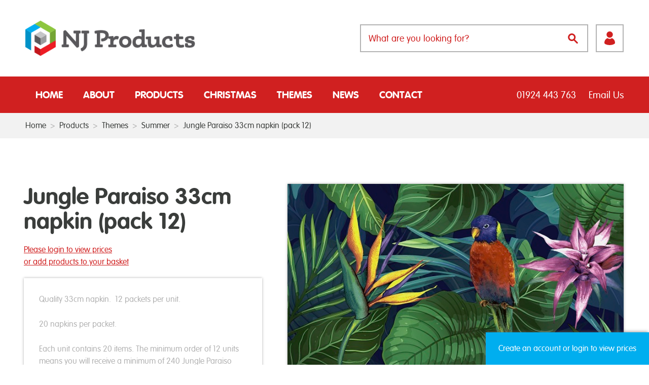

--- FILE ---
content_type: text/html; charset=UTF-8
request_url: https://njproducts.co.uk/products/jungle-paraiso-33cm-napkin-pack-12/
body_size: 14091
content:
<!doctype html>
<html lang="en-GB">
	<head>
	<script>

    window.dataLayer = window.dataLayer || [];

    function gtag() {

        dataLayer.push(arguments);

    }

    gtag("consent", "default", {
        ad_storage: "denied",
        ad_user_data: "denied", 
        ad_personalization: "denied",
        analytics_storage: "denied",
        functionality_storage: "denied",
        personalization_storage: "denied",
        security_storage: "granted",
        wait_for_update: 2000,
    });

    gtag("set", "ads_data_redaction", true);
    gtag("set", "url_passthrough", true);

</script>

		<!-- Start cookieyes banner --> 
		<script id="cookieyes" type="text/javascript" src="https://cdn-cookieyes.com/client_data/e06323b07ca541ad1fafb637/script.js"></script>
		<!-- End cookieyes banner -->

		<meta charset="utf-8">
		<meta http-equiv="x-ua-compatible" content="ie=edge">
				<title>Jungle Paraiso 33cm napkin (pack 12) - NJ Products : NJ Products</title>
		<meta name="description" content="">
		<meta name="viewport" content="width=device-width, initial-scale=1">
		<meta name='robots' content='index, follow, max-image-preview:large, max-snippet:-1, max-video-preview:-1' />

	<!-- This site is optimized with the Yoast SEO plugin v26.7 - https://yoast.com/wordpress/plugins/seo/ -->
	<link rel="canonical" href="https://njproducts.co.uk/products/jungle-paraiso-33cm-napkin-pack-12/" />
	<meta property="og:locale" content="en_US" />
	<meta property="og:type" content="article" />
	<meta property="og:title" content="Jungle Paraiso 33cm napkin (pack 12) - NJ Products" />
	<meta property="og:description" content="Quality 33cm napkin.  12 packets per unit. 20 napkins per packet. Each unit contains 20 items. The minimum order of [&hellip;]" />
	<meta property="og:url" content="https://njproducts.co.uk/products/jungle-paraiso-33cm-napkin-pack-12/" />
	<meta property="og:site_name" content="NJ Products" />
	<meta property="article:modified_time" content="2025-04-15T17:50:40+00:00" />
	<meta property="og:image" content="https://njproducts.co.uk/wp-content/uploads/2023/06/198131.jpg" />
	<meta property="og:image:width" content="601" />
	<meta property="og:image:height" content="601" />
	<meta property="og:image:type" content="image/jpeg" />
	<meta name="twitter:card" content="summary_large_image" />
	<meta name="twitter:label1" content="Est. reading time" />
	<meta name="twitter:data1" content="1 minute" />
	<script type="application/ld+json" class="yoast-schema-graph">{"@context":"https://schema.org","@graph":[{"@type":"WebPage","@id":"https://njproducts.co.uk/products/jungle-paraiso-33cm-napkin-pack-12/","url":"https://njproducts.co.uk/products/jungle-paraiso-33cm-napkin-pack-12/","name":"Jungle Paraiso 33cm napkin (pack 12) - NJ Products","isPartOf":{"@id":"https://njproducts.co.uk/#website"},"primaryImageOfPage":{"@id":"https://njproducts.co.uk/products/jungle-paraiso-33cm-napkin-pack-12/#primaryimage"},"image":{"@id":"https://njproducts.co.uk/products/jungle-paraiso-33cm-napkin-pack-12/#primaryimage"},"thumbnailUrl":"https://njproducts.co.uk/wp-content/uploads/2023/06/198131.jpg","datePublished":"2025-03-25T17:05:59+00:00","dateModified":"2025-04-15T17:50:40+00:00","breadcrumb":{"@id":"https://njproducts.co.uk/products/jungle-paraiso-33cm-napkin-pack-12/#breadcrumb"},"inLanguage":"en-US","potentialAction":[{"@type":"ReadAction","target":["https://njproducts.co.uk/products/jungle-paraiso-33cm-napkin-pack-12/"]}]},{"@type":"ImageObject","inLanguage":"en-US","@id":"https://njproducts.co.uk/products/jungle-paraiso-33cm-napkin-pack-12/#primaryimage","url":"https://njproducts.co.uk/wp-content/uploads/2023/06/198131.jpg","contentUrl":"https://njproducts.co.uk/wp-content/uploads/2023/06/198131.jpg","width":601,"height":601},{"@type":"BreadcrumbList","@id":"https://njproducts.co.uk/products/jungle-paraiso-33cm-napkin-pack-12/#breadcrumb","itemListElement":[{"@type":"ListItem","position":1,"name":"Home","item":"https://njproducts.co.uk/"},{"@type":"ListItem","position":2,"name":"Products","item":"https://njproducts.co.uk/products/"},{"@type":"ListItem","position":3,"name":"Jungle Paraiso 33cm napkin (pack 12)"}]},{"@type":"WebSite","@id":"https://njproducts.co.uk/#website","url":"https://njproducts.co.uk/","name":"NJ Products","description":"","potentialAction":[{"@type":"SearchAction","target":{"@type":"EntryPoint","urlTemplate":"https://njproducts.co.uk/?s={search_term_string}"},"query-input":{"@type":"PropertyValueSpecification","valueRequired":true,"valueName":"search_term_string"}}],"inLanguage":"en-US"}]}</script>
	<!-- / Yoast SEO plugin. -->


<link rel='dns-prefetch' href='//challenges.cloudflare.com' />
<link rel="alternate" title="oEmbed (JSON)" type="application/json+oembed" href="https://njproducts.co.uk/wp-json/oembed/1.0/embed?url=https%3A%2F%2Fnjproducts.co.uk%2Fproducts%2Fjungle-paraiso-33cm-napkin-pack-12%2F" />
<link rel="alternate" title="oEmbed (XML)" type="text/xml+oembed" href="https://njproducts.co.uk/wp-json/oembed/1.0/embed?url=https%3A%2F%2Fnjproducts.co.uk%2Fproducts%2Fjungle-paraiso-33cm-napkin-pack-12%2F&#038;format=xml" />
<style id='wp-img-auto-sizes-contain-inline-css' type='text/css'>
img:is([sizes=auto i],[sizes^="auto," i]){contain-intrinsic-size:3000px 1500px}
/*# sourceURL=wp-img-auto-sizes-contain-inline-css */
</style>
<style id='wp-block-library-inline-css' type='text/css'>
:root{--wp-block-synced-color:#7a00df;--wp-block-synced-color--rgb:122,0,223;--wp-bound-block-color:var(--wp-block-synced-color);--wp-editor-canvas-background:#ddd;--wp-admin-theme-color:#007cba;--wp-admin-theme-color--rgb:0,124,186;--wp-admin-theme-color-darker-10:#006ba1;--wp-admin-theme-color-darker-10--rgb:0,107,160.5;--wp-admin-theme-color-darker-20:#005a87;--wp-admin-theme-color-darker-20--rgb:0,90,135;--wp-admin-border-width-focus:2px}@media (min-resolution:192dpi){:root{--wp-admin-border-width-focus:1.5px}}.wp-element-button{cursor:pointer}:root .has-very-light-gray-background-color{background-color:#eee}:root .has-very-dark-gray-background-color{background-color:#313131}:root .has-very-light-gray-color{color:#eee}:root .has-very-dark-gray-color{color:#313131}:root .has-vivid-green-cyan-to-vivid-cyan-blue-gradient-background{background:linear-gradient(135deg,#00d084,#0693e3)}:root .has-purple-crush-gradient-background{background:linear-gradient(135deg,#34e2e4,#4721fb 50%,#ab1dfe)}:root .has-hazy-dawn-gradient-background{background:linear-gradient(135deg,#faaca8,#dad0ec)}:root .has-subdued-olive-gradient-background{background:linear-gradient(135deg,#fafae1,#67a671)}:root .has-atomic-cream-gradient-background{background:linear-gradient(135deg,#fdd79a,#004a59)}:root .has-nightshade-gradient-background{background:linear-gradient(135deg,#330968,#31cdcf)}:root .has-midnight-gradient-background{background:linear-gradient(135deg,#020381,#2874fc)}:root{--wp--preset--font-size--normal:16px;--wp--preset--font-size--huge:42px}.has-regular-font-size{font-size:1em}.has-larger-font-size{font-size:2.625em}.has-normal-font-size{font-size:var(--wp--preset--font-size--normal)}.has-huge-font-size{font-size:var(--wp--preset--font-size--huge)}.has-text-align-center{text-align:center}.has-text-align-left{text-align:left}.has-text-align-right{text-align:right}.has-fit-text{white-space:nowrap!important}#end-resizable-editor-section{display:none}.aligncenter{clear:both}.items-justified-left{justify-content:flex-start}.items-justified-center{justify-content:center}.items-justified-right{justify-content:flex-end}.items-justified-space-between{justify-content:space-between}.screen-reader-text{border:0;clip-path:inset(50%);height:1px;margin:-1px;overflow:hidden;padding:0;position:absolute;width:1px;word-wrap:normal!important}.screen-reader-text:focus{background-color:#ddd;clip-path:none;color:#444;display:block;font-size:1em;height:auto;left:5px;line-height:normal;padding:15px 23px 14px;text-decoration:none;top:5px;width:auto;z-index:100000}html :where(.has-border-color){border-style:solid}html :where([style*=border-top-color]){border-top-style:solid}html :where([style*=border-right-color]){border-right-style:solid}html :where([style*=border-bottom-color]){border-bottom-style:solid}html :where([style*=border-left-color]){border-left-style:solid}html :where([style*=border-width]){border-style:solid}html :where([style*=border-top-width]){border-top-style:solid}html :where([style*=border-right-width]){border-right-style:solid}html :where([style*=border-bottom-width]){border-bottom-style:solid}html :where([style*=border-left-width]){border-left-style:solid}html :where(img[class*=wp-image-]){height:auto;max-width:100%}:where(figure){margin:0 0 1em}html :where(.is-position-sticky){--wp-admin--admin-bar--position-offset:var(--wp-admin--admin-bar--height,0px)}@media screen and (max-width:600px){html :where(.is-position-sticky){--wp-admin--admin-bar--position-offset:0px}}

/*# sourceURL=wp-block-library-inline-css */
</style><link rel='stylesheet' id='wc-blocks-style-css' href='https://njproducts.co.uk/wp-content/plugins/woocommerce/assets/client/blocks/wc-blocks.css?ver=wc-10.3.7' media='all' />
<style id='global-styles-inline-css' type='text/css'>
:root{--wp--preset--aspect-ratio--square: 1;--wp--preset--aspect-ratio--4-3: 4/3;--wp--preset--aspect-ratio--3-4: 3/4;--wp--preset--aspect-ratio--3-2: 3/2;--wp--preset--aspect-ratio--2-3: 2/3;--wp--preset--aspect-ratio--16-9: 16/9;--wp--preset--aspect-ratio--9-16: 9/16;--wp--preset--color--black: #000000;--wp--preset--color--cyan-bluish-gray: #abb8c3;--wp--preset--color--white: #ffffff;--wp--preset--color--pale-pink: #f78da7;--wp--preset--color--vivid-red: #cf2e2e;--wp--preset--color--luminous-vivid-orange: #ff6900;--wp--preset--color--luminous-vivid-amber: #fcb900;--wp--preset--color--light-green-cyan: #7bdcb5;--wp--preset--color--vivid-green-cyan: #00d084;--wp--preset--color--pale-cyan-blue: #8ed1fc;--wp--preset--color--vivid-cyan-blue: #0693e3;--wp--preset--color--vivid-purple: #9b51e0;--wp--preset--gradient--vivid-cyan-blue-to-vivid-purple: linear-gradient(135deg,rgb(6,147,227) 0%,rgb(155,81,224) 100%);--wp--preset--gradient--light-green-cyan-to-vivid-green-cyan: linear-gradient(135deg,rgb(122,220,180) 0%,rgb(0,208,130) 100%);--wp--preset--gradient--luminous-vivid-amber-to-luminous-vivid-orange: linear-gradient(135deg,rgb(252,185,0) 0%,rgb(255,105,0) 100%);--wp--preset--gradient--luminous-vivid-orange-to-vivid-red: linear-gradient(135deg,rgb(255,105,0) 0%,rgb(207,46,46) 100%);--wp--preset--gradient--very-light-gray-to-cyan-bluish-gray: linear-gradient(135deg,rgb(238,238,238) 0%,rgb(169,184,195) 100%);--wp--preset--gradient--cool-to-warm-spectrum: linear-gradient(135deg,rgb(74,234,220) 0%,rgb(151,120,209) 20%,rgb(207,42,186) 40%,rgb(238,44,130) 60%,rgb(251,105,98) 80%,rgb(254,248,76) 100%);--wp--preset--gradient--blush-light-purple: linear-gradient(135deg,rgb(255,206,236) 0%,rgb(152,150,240) 100%);--wp--preset--gradient--blush-bordeaux: linear-gradient(135deg,rgb(254,205,165) 0%,rgb(254,45,45) 50%,rgb(107,0,62) 100%);--wp--preset--gradient--luminous-dusk: linear-gradient(135deg,rgb(255,203,112) 0%,rgb(199,81,192) 50%,rgb(65,88,208) 100%);--wp--preset--gradient--pale-ocean: linear-gradient(135deg,rgb(255,245,203) 0%,rgb(182,227,212) 50%,rgb(51,167,181) 100%);--wp--preset--gradient--electric-grass: linear-gradient(135deg,rgb(202,248,128) 0%,rgb(113,206,126) 100%);--wp--preset--gradient--midnight: linear-gradient(135deg,rgb(2,3,129) 0%,rgb(40,116,252) 100%);--wp--preset--font-size--small: 13px;--wp--preset--font-size--medium: 20px;--wp--preset--font-size--large: 36px;--wp--preset--font-size--x-large: 42px;--wp--preset--spacing--20: 0.44rem;--wp--preset--spacing--30: 0.67rem;--wp--preset--spacing--40: 1rem;--wp--preset--spacing--50: 1.5rem;--wp--preset--spacing--60: 2.25rem;--wp--preset--spacing--70: 3.38rem;--wp--preset--spacing--80: 5.06rem;--wp--preset--shadow--natural: 6px 6px 9px rgba(0, 0, 0, 0.2);--wp--preset--shadow--deep: 12px 12px 50px rgba(0, 0, 0, 0.4);--wp--preset--shadow--sharp: 6px 6px 0px rgba(0, 0, 0, 0.2);--wp--preset--shadow--outlined: 6px 6px 0px -3px rgb(255, 255, 255), 6px 6px rgb(0, 0, 0);--wp--preset--shadow--crisp: 6px 6px 0px rgb(0, 0, 0);}:where(.is-layout-flex){gap: 0.5em;}:where(.is-layout-grid){gap: 0.5em;}body .is-layout-flex{display: flex;}.is-layout-flex{flex-wrap: wrap;align-items: center;}.is-layout-flex > :is(*, div){margin: 0;}body .is-layout-grid{display: grid;}.is-layout-grid > :is(*, div){margin: 0;}:where(.wp-block-columns.is-layout-flex){gap: 2em;}:where(.wp-block-columns.is-layout-grid){gap: 2em;}:where(.wp-block-post-template.is-layout-flex){gap: 1.25em;}:where(.wp-block-post-template.is-layout-grid){gap: 1.25em;}.has-black-color{color: var(--wp--preset--color--black) !important;}.has-cyan-bluish-gray-color{color: var(--wp--preset--color--cyan-bluish-gray) !important;}.has-white-color{color: var(--wp--preset--color--white) !important;}.has-pale-pink-color{color: var(--wp--preset--color--pale-pink) !important;}.has-vivid-red-color{color: var(--wp--preset--color--vivid-red) !important;}.has-luminous-vivid-orange-color{color: var(--wp--preset--color--luminous-vivid-orange) !important;}.has-luminous-vivid-amber-color{color: var(--wp--preset--color--luminous-vivid-amber) !important;}.has-light-green-cyan-color{color: var(--wp--preset--color--light-green-cyan) !important;}.has-vivid-green-cyan-color{color: var(--wp--preset--color--vivid-green-cyan) !important;}.has-pale-cyan-blue-color{color: var(--wp--preset--color--pale-cyan-blue) !important;}.has-vivid-cyan-blue-color{color: var(--wp--preset--color--vivid-cyan-blue) !important;}.has-vivid-purple-color{color: var(--wp--preset--color--vivid-purple) !important;}.has-black-background-color{background-color: var(--wp--preset--color--black) !important;}.has-cyan-bluish-gray-background-color{background-color: var(--wp--preset--color--cyan-bluish-gray) !important;}.has-white-background-color{background-color: var(--wp--preset--color--white) !important;}.has-pale-pink-background-color{background-color: var(--wp--preset--color--pale-pink) !important;}.has-vivid-red-background-color{background-color: var(--wp--preset--color--vivid-red) !important;}.has-luminous-vivid-orange-background-color{background-color: var(--wp--preset--color--luminous-vivid-orange) !important;}.has-luminous-vivid-amber-background-color{background-color: var(--wp--preset--color--luminous-vivid-amber) !important;}.has-light-green-cyan-background-color{background-color: var(--wp--preset--color--light-green-cyan) !important;}.has-vivid-green-cyan-background-color{background-color: var(--wp--preset--color--vivid-green-cyan) !important;}.has-pale-cyan-blue-background-color{background-color: var(--wp--preset--color--pale-cyan-blue) !important;}.has-vivid-cyan-blue-background-color{background-color: var(--wp--preset--color--vivid-cyan-blue) !important;}.has-vivid-purple-background-color{background-color: var(--wp--preset--color--vivid-purple) !important;}.has-black-border-color{border-color: var(--wp--preset--color--black) !important;}.has-cyan-bluish-gray-border-color{border-color: var(--wp--preset--color--cyan-bluish-gray) !important;}.has-white-border-color{border-color: var(--wp--preset--color--white) !important;}.has-pale-pink-border-color{border-color: var(--wp--preset--color--pale-pink) !important;}.has-vivid-red-border-color{border-color: var(--wp--preset--color--vivid-red) !important;}.has-luminous-vivid-orange-border-color{border-color: var(--wp--preset--color--luminous-vivid-orange) !important;}.has-luminous-vivid-amber-border-color{border-color: var(--wp--preset--color--luminous-vivid-amber) !important;}.has-light-green-cyan-border-color{border-color: var(--wp--preset--color--light-green-cyan) !important;}.has-vivid-green-cyan-border-color{border-color: var(--wp--preset--color--vivid-green-cyan) !important;}.has-pale-cyan-blue-border-color{border-color: var(--wp--preset--color--pale-cyan-blue) !important;}.has-vivid-cyan-blue-border-color{border-color: var(--wp--preset--color--vivid-cyan-blue) !important;}.has-vivid-purple-border-color{border-color: var(--wp--preset--color--vivid-purple) !important;}.has-vivid-cyan-blue-to-vivid-purple-gradient-background{background: var(--wp--preset--gradient--vivid-cyan-blue-to-vivid-purple) !important;}.has-light-green-cyan-to-vivid-green-cyan-gradient-background{background: var(--wp--preset--gradient--light-green-cyan-to-vivid-green-cyan) !important;}.has-luminous-vivid-amber-to-luminous-vivid-orange-gradient-background{background: var(--wp--preset--gradient--luminous-vivid-amber-to-luminous-vivid-orange) !important;}.has-luminous-vivid-orange-to-vivid-red-gradient-background{background: var(--wp--preset--gradient--luminous-vivid-orange-to-vivid-red) !important;}.has-very-light-gray-to-cyan-bluish-gray-gradient-background{background: var(--wp--preset--gradient--very-light-gray-to-cyan-bluish-gray) !important;}.has-cool-to-warm-spectrum-gradient-background{background: var(--wp--preset--gradient--cool-to-warm-spectrum) !important;}.has-blush-light-purple-gradient-background{background: var(--wp--preset--gradient--blush-light-purple) !important;}.has-blush-bordeaux-gradient-background{background: var(--wp--preset--gradient--blush-bordeaux) !important;}.has-luminous-dusk-gradient-background{background: var(--wp--preset--gradient--luminous-dusk) !important;}.has-pale-ocean-gradient-background{background: var(--wp--preset--gradient--pale-ocean) !important;}.has-electric-grass-gradient-background{background: var(--wp--preset--gradient--electric-grass) !important;}.has-midnight-gradient-background{background: var(--wp--preset--gradient--midnight) !important;}.has-small-font-size{font-size: var(--wp--preset--font-size--small) !important;}.has-medium-font-size{font-size: var(--wp--preset--font-size--medium) !important;}.has-large-font-size{font-size: var(--wp--preset--font-size--large) !important;}.has-x-large-font-size{font-size: var(--wp--preset--font-size--x-large) !important;}
/*# sourceURL=global-styles-inline-css */
</style>

<style id='classic-theme-styles-inline-css' type='text/css'>
/*! This file is auto-generated */
.wp-block-button__link{color:#fff;background-color:#32373c;border-radius:9999px;box-shadow:none;text-decoration:none;padding:calc(.667em + 2px) calc(1.333em + 2px);font-size:1.125em}.wp-block-file__button{background:#32373c;color:#fff;text-decoration:none}
/*# sourceURL=/wp-includes/css/classic-themes.min.css */
</style>
<link rel='stylesheet' id='contact-form-7-css' href='https://njproducts.co.uk/wp-content/plugins/contact-form-7/includes/css/styles.css?ver=6.1.4' media='all' />
<style id='woocommerce-inline-inline-css' type='text/css'>
.woocommerce form .form-row .required { visibility: visible; }
/*# sourceURL=woocommerce-inline-inline-css */
</style>
<script type="text/javascript" src="https://njproducts.co.uk/wp-includes/js/jquery/jquery.min.js?ver=3.7.1" id="jquery-core-js"></script>
<script type="text/javascript" src="https://njproducts.co.uk/wp-includes/js/jquery/jquery-migrate.min.js?ver=3.4.1" id="jquery-migrate-js"></script>
<script type="text/javascript" id="wc-single-product-js-extra">
/* <![CDATA[ */
var wc_single_product_params = {"i18n_required_rating_text":"Please select a rating","i18n_rating_options":["1 of 5 stars","2 of 5 stars","3 of 5 stars","4 of 5 stars","5 of 5 stars"],"i18n_product_gallery_trigger_text":"View full-screen image gallery","review_rating_required":"yes","flexslider":{"rtl":false,"animation":"slide","smoothHeight":true,"directionNav":false,"controlNav":"thumbnails","slideshow":false,"animationSpeed":500,"animationLoop":false,"allowOneSlide":false},"zoom_enabled":"","zoom_options":[],"photoswipe_enabled":"","photoswipe_options":{"shareEl":false,"closeOnScroll":false,"history":false,"hideAnimationDuration":0,"showAnimationDuration":0},"flexslider_enabled":""};
//# sourceURL=wc-single-product-js-extra
/* ]]> */
</script>
<script type="text/javascript" src="https://njproducts.co.uk/wp-content/plugins/woocommerce/assets/js/frontend/single-product.min.js?ver=10.3.7" id="wc-single-product-js" defer="defer" data-wp-strategy="defer"></script>
<script type="text/javascript" src="https://njproducts.co.uk/wp-content/plugins/woocommerce/assets/js/jquery-blockui/jquery.blockUI.min.js?ver=2.7.0-wc.10.3.7" id="wc-jquery-blockui-js" defer="defer" data-wp-strategy="defer"></script>
<script type="text/javascript" src="https://njproducts.co.uk/wp-content/plugins/woocommerce/assets/js/js-cookie/js.cookie.min.js?ver=2.1.4-wc.10.3.7" id="wc-js-cookie-js" defer="defer" data-wp-strategy="defer"></script>
<script type="text/javascript" id="woocommerce-js-extra">
/* <![CDATA[ */
var woocommerce_params = {"ajax_url":"/wp-admin/admin-ajax.php","wc_ajax_url":"/?wc-ajax=%%endpoint%%","i18n_password_show":"Show password","i18n_password_hide":"Hide password"};
//# sourceURL=woocommerce-js-extra
/* ]]> */
</script>
<script type="text/javascript" src="https://njproducts.co.uk/wp-content/plugins/woocommerce/assets/js/frontend/woocommerce.min.js?ver=10.3.7" id="woocommerce-js" defer="defer" data-wp-strategy="defer"></script>
<link rel="https://api.w.org/" href="https://njproducts.co.uk/wp-json/" /><link rel="alternate" title="JSON" type="application/json" href="https://njproducts.co.uk/wp-json/wp/v2/product/42656" /><script>  var el_i13_login_captcha=null; var el_i13_register_captcha=null; </script>	<noscript><style>.woocommerce-product-gallery{ opacity: 1 !important; }</style></noscript>
			<link rel="stylesheet" href="https://njproducts.co.uk/wp-content/themes/nj-products/assets/css/main.css" inline>

		<link rel="apple-touch-icon" sizes="180x180" href="https://njproducts.co.uk/wp-content/themes/nj-products/assets/images/favicons/apple-touch-icon.png">
		<link rel="icon" type="image/png" href="https://njproducts.co.uk/wp-content/themes/nj-products/assets/images/favicons/favicon-32x32.png" sizes="32x32">
		<link rel="icon" type="image/png" href="https://njproducts.co.uk/wp-content/themes/nj-products/assets/images/favicons/favicon-16x16.png" sizes="16x16">
		<link rel="manifest" href="https://njproducts.co.uk/wp-content/themes/nj-products/assets/images/favicons/manifest.json">
		<link rel="mask-icon" href="https://njproducts.co.uk/wp-content/themes/nj-products/assets/images/favicons/safari-pinned-tab.svg" color="#35adb1">
		<link rel="shortcut icon" href="https://njproducts.co.uk/wp-content/themes/nj-products/assets/images/favicons/favicon.ico">
		<meta name="msapplication-config" content="https://njproducts.co.uk/wp-content/themes/nj-products/assets/images/favicons/browserconfig.xml">
		<meta name="theme-color" content="#35adb1">
		<script src="https://ajax.googleapis.com/ajax/libs/jquery/3.1.0/jquery.min.js"></script>
		<script src="https://use.fontawesome.com/4b69c582f3.js"></script>
		<!--[if lt IE 9]>
		<script src="https://cdnjs.cloudflare.com/ajax/libs/es5-shim/4.3.1/es5-shim.min.js"></script>
		<script src="https://cdnjs.cloudflare.com/ajax/libs/es5-shim/4.3.1/es5-sham.min.js"></script>
		<script src="https://cdnjs.cloudflare.com/ajax/libs/html5shiv/3.7.3/html5shiv.min.js"></script>
		<script src="https://cdnjs.cloudflare.com/ajax/libs/respond.js/1.4.2/respond.min.js"></script>
		<![endif]-->
		<script>
			window.nj = {ajax: 'https://njproducts.co.uk/wp-admin/admin-ajax.php'};
		</script>
	</head>
		<body class="page-product-single" id="body">
		<div class="hide"><svg xmlns="http://www.w3.org/2000/svg"><defs><style>.a{fill:none;stroke:#e84f5e;stroke-linecap:round;stroke-linejoin:round;stroke-width:3px}</style><style>.a{fill-rule:evenodd}</style></defs><symbol id="icon-arrow-left" viewBox="0 0 9.75 17.5"><path d="M8.75 17.5a1 1 0 0 0 .71-1.71l-7-7 7-7A1 1 0 0 0 8.05.38L.3 8.13a1 1 0 0 0 0 1.41l7.75 7.75a1 1 0 0 0 .7.21z"/></symbol><symbol id="icon-arrow-right" viewBox="0 0 9.75 17.5"><path d="M1 17.5a1 1 0 0 1-.71-1.71l7-7-7-7A1 1 0 0 1 1.7.38l7.75 7.75a1 1 0 0 1 0 1.41L1.7 17.29a1 1 0 0 1-.7.21z"/></symbol><symbol id="icon-basket-add" viewBox="0 0 23.85 20.71"><path d="M6.03 7.4a.89.89 0 0 0 1.2-.38l2.95-5.72A.894.894 0 0 0 8.59.48L5.64 6.2a.89.89 0 0 0 .39 1.2zM15.11 7.01a.894.894 0 0 0 1.59-.82L13.75.47a.894.894 0 0 0-1.59.82zM18.7 10.41a5.15 5.15 0 1 0 5.15 5.15 5.16 5.16 0 0 0-5.15-5.15zm2.86 5.71h-2.31v2.3h-1.09v-2.31h-2.31v-1.14h2.31v-2.28h1.09v2.28h2.31v1.14z"/><path d="M12.37 15.56a6.31 6.31 0 0 1 7.79-6.16l.22-.78a.31.31 0 0 1 .28-.22h1.45a.22.22 0 0 0 .22-.22V6.84a.22.22 0 0 0-.22-.22h-3.53a2.68 2.68 0 0 1-5.06 1.22l-.63-1.22H9.45l-.63 1.22a2.68 2.68 0 0 1-5.06-1.22H.23a.22.22 0 0 0-.22.22v1.34a.22.22 0 0 0 .22.22h1.42a.31.31 0 0 1 .28.22l2.52 9a.31.31 0 0 0 .28.22h8a6.29 6.29 0 0 1-.36-2.28z"/></symbol><symbol id="icon-basket" viewBox="0 0 30 24.19"><path d="M29.7 9.19H25a3.74 3.74 0 0 1-1.95 3 3.87 3.87 0 0 1-4.85-1.51l-.89-1.49h-4.62l-.85 1.49a3.53 3.53 0 0 1-3.2 1.87 3.47 3.47 0 0 1-1.65-.29A3.8 3.8 0 0 1 5 9.19H.3c-.16 0-.3-.17-.3 0v1.8c0 .16.14.2.3.2h1.91a.47.47 0 0 1 .38.34L6 23.74a.63.63 0 0 0 .38.45h17.18a.59.59 0 0 0 .38-.42l3.45-12.17a.56.56 0 0 1 .38-.4h1.95c.17 0 .3 0 .3-.2V9.19c-.02-.17-.16 0-.32 0z"/><path d="M8.1 9.94a1.2 1.2 0 0 0 1.62-.52l4-7.68a1.2 1.2 0 0 0-2.13-1.1l-4 7.68a1.2 1.2 0 0 0 .51 1.62zM20.29 9.43a1.2 1.2 0 1 0 2.13-1.1l-4-7.68a1.2 1.2 0 0 0-2.13 1.1z"/></symbol><symbol id="icon-checkbox-tick" viewBox="0 0 14.24 11.25"><path class="a" d="M1.5 6.77l2.99 2.98 8.25-8.25"/></symbol><symbol id="icon-cross" viewBox="0 0 18.67 18.67"><path d="M10.75 9.33l7.63-7.63A1 1 0 0 0 16.97.29L9.34 7.92 1.71.33A1 1 0 0 0 .3 1.74l7.63 7.63L.3 17a1 1 0 1 0 1.41 1.41l7.63-7.63 7.63 7.63A1 1 0 0 0 18.38 17z"/></symbol><symbol id="icon-dispatched" viewBox="0 0 28.68 14.51"><path class="a" d="M23.83 10.85a1.53 1.53 0 0 1 1.54 1.8 2.12 2.12 0 0 1-2 1.8 1.53 1.53 0 0 1-1.54-1.8 2.12 2.12 0 0 1 2-1.8M9.72 10.91a1.52 1.52 0 0 1 1.52 1.8 2.15 2.15 0 0 1-2 1.8 1.51 1.51 0 0 1-1.52-1.8 2.14 2.14 0 0 1 2-1.8M5.05 11.64H.8l-.24 1h6a2.93 2.93 0 0 1 1.31-1.94h-2.7z"/><path class="a" d="M27.75 7.7l-1.31-3.6h-6l-.6 4-.39 2.62h-8a2 2 0 0 1 .83 1.9h8.57a3.11 3.11 0 0 1 3.11-2.67 2.27 2.27 0 0 1 2.42 2.67h1.69l.27-1.9.33-2.3z"/><path class="a" d="M.96 4.63L.5 6.32h6.15l-.31 2.1H1.97l-.24 1h16.34l.66-4.72.65-4.69H7.57l-.24 1.63H.24l-.24 1h7.18l-.05.34H3.79l-.24 1h3.43l-.1.65H.95z"/></symbol><symbol id="icon-edit" viewBox="0 0 16.93 17.42"><path d="M0 16.53l2.61-.7 2.57-.68L15 5.42l-1.2-1.47L4 13.42a1 1 0 0 0-.33-.63 1 1 0 0 0-.89-.2l9.77-9.71-1.21-1.23-9.74 9.77-1 2.56-.6 1.25.21 1.19H0v.11zM14.52 3.42l1.21 1.21.46-.46a1.88 1.88 0 0 0 0-2.65l-1-1a1.88 1.88 0 0 0-2.65 0l-.46.46 1.21 1.21zM.4 17.42h16.53H.4z"/></symbol><symbol id="icon-email" viewBox="0 0 99 73"><path d="M38.78 31.82L0 3.3v64.19l38.78-35.67zM94.32 0H5.27L49.8 32.74 94.32 0zM56.22 35.41l-6.42 4.65-6.35-4.56L2.78 73h94.16L56.22 35.41zM61.23 31.77L99 66.5V3.99L61.23 31.77z"/></symbol><symbol id="icon-facebook" viewBox="0 0 12.97 27.64"><path d="M12.97 4.45h-3A1.37 1.37 0 0 0 8.7 5.96v2.91h4.25l-.36 4.92H8.68v13.84H2.89V13.77H-.04V8.89h2.93V5.12a4.55 4.55 0 0 1 1.59-3.69A4.82 4.82 0 0 1 8.02.01h4.91v4.45z"/></symbol><symbol id="icon-filter" viewBox="0 0 21.8 23.02"><path d="M1.21 2.42H21.8v1.21H1.21zM0 10.9h21.78v1.21H0zM0 19.38h21.8v1.21H0z"/><circle cx="3.03" cy="3.03" r="3.03"/><path d="M13.31 11.5a3 3 0 1 1 3 3 3 3 0 0 1-3-3"/><circle cx="7.87" cy="19.99" r="3.03"/></symbol><symbol id="icon-heart" viewBox="0 0 13.29 10.86"><path d="M6.67 10.86a19.29 19.29 0 0 0 5.3-4 4.09 4.09 0 0 0 .55-5.43A3.77 3.77 0 0 0 7.23.81l-.56.43-.56-.43a3.77 3.77 0 0 0-5.29.62 4.09 4.09 0 0 0 .55 5.43 19.29 19.29 0 0 0 5.3 4z"/></symbol><symbol id="icon-phone" viewBox="0 0 24 24"><path d="M0 0h24v24H0z" fill="none"/><path d="M6.62 10.79c1.44 2.83 3.76 5.14 6.59 6.59l2.2-2.2c.27-.27.67-.36 1.02-.24 1.12.37 2.33.57 3.57.57.55 0 1 .45 1 1V20c0 .55-.45 1-1 1-9.39 0-17-7.61-17-17 0-.55.45-1 1-1h3.5c.55 0 1 .45 1 1 0 1.25.2 2.45.57 3.57.11.35.03.74-.25 1.02l-2.2 2.2z"/></symbol><symbol id="icon-returned" viewBox="0 0 17.62 15.65"><path d="M6.2 15.28a1.3 1.3 0 0 0 .08-1.71c-.18-.22-.39-.4-.59-.6l-.29-.29-1.06-1.06h8a9 9 0 0 0 1.17-.07 4.75 4.75 0 0 0 4-3.71 5.48 5.48 0 0 0 .09-.62V5.51a10.25 10.25 0 0 0 0-1.44 4.69 4.69 0 0 0-.81-2A4.87 4.87 0 0 0 14.94.51a5 5 0 0 0-1.9-.46h-2.2a2.28 2.28 0 0 0-.95.11 1.27 1.27 0 0 0-.15 2.26 1.73 1.73 0 0 0 .95.18h1a6.85 6.85 0 0 1 1.16 0 2.66 2.66 0 0 1 1.08.44 2.75 2.75 0 0 1 1.13 1.74 2.86 2.86 0 0 1 0 .55v1.09a2.75 2.75 0 0 1-.77 1.84 2.7 2.7 0 0 1-1.65.8 4.29 4.29 0 0 1-.6 0H4.35l1.38-1.38.38-.37a1.44 1.44 0 0 0 .46-.86 1.29 1.29 0 0 0-1-1.39 1.31 1.31 0 0 0-.92.13 2.35 2.35 0 0 0-.5.43l-.47.47-1.3 1.3L.89 8.97l-.5.5a1.31 1.31 0 0 0-.4.84 1.36 1.36 0 0 0 .4 1c.4.41.81.81 1.22 1.21l1.53 1.53 1.22 1.22a1.31 1.31 0 0 0 1.15.39 1.29 1.29 0 0 0 .64-.31l.19-.19-.29.29.14-.14z"/></symbol><symbol id="icon-search" viewBox="0 0 21.38 21.82"><path d="M20.89 19l-5.84-5.84-.17-.14a8.23 8.23 0 1 0-2.38 2.21 1.66 1.66 0 0 0 .21.26l5.84 5.84A1.651 1.651 0 0 0 20.89 19zM4.73 11.7a4.92 4.92 0 1 1 7 0 4.89 4.89 0 0 1-6.99 0z"/></symbol><symbol id="icon-star" viewBox="2 2 20 19"><path d="M12 17.27L18.18 21l-1.64-7.03L22 9.24l-7.19-.61L12 2 9.19 8.63 2 9.24l5.46 4.73L5.82 21z" fill-rule="evenodd"/></symbol><symbol id="icon-tick" viewBox="0 0 19.11 18.14"><path d="M13.94 7.68v8a.65.65 0 0 1-.63.64H2.46a.66.66 0 0 1-.65-.64V8.35a4.69 4.69 0 0 1 0-.63.46.46 0 0 0 0-.06V4.83a.66.66 0 0 1 .65-.64h8.77c.34-.33.69-.72 1.06-1.08s.48-.49.73-.73H2.46A2.49 2.49 0 0 0 0 4.84v10.85a2.49 2.49 0 0 0 2.46 2.46h10.85a2.48 2.48 0 0 0 2.45-2.46v-10c-.67.65-1.24 1.28-1.82 1.99z"/><path d="M18.9.61a1.34 1.34 0 0 0-1.84-.4 29.29 29.29 0 0 0-9.13 10L5.54 7.09a1.334 1.334 0 1 0-2.12 1.62l3.67 4.8a1.34 1.34 0 0 0 1.06.52h.16a1.34 1.34 0 0 0 1.06-.79c0-.07 3-6.87 9.13-10.81a1.33 1.33 0 0 0 .4-1.82z" fill="#e84f5e"/></symbol><symbol id="icon-twitter" viewBox="0 0 27.58 22.41"><path d="M24.76 5.58v.73c0 7.48-5.69 16.1-16.1 16.1a16 16 0 0 1-8.67-2.54 11.52 11.52 0 0 0 1.35.08 11.35 11.35 0 0 0 7-2.42 5.66 5.66 0 0 1-5.29-3.93 5.67 5.67 0 0 0 2.56-.1 5.66 5.66 0 0 1-4.53-5.59 5.63 5.63 0 0 0 2.56.71 5.66 5.66 0 0 1-1.75-7.55 16.06 16.06 0 0 0 11.69 5.84 5.66 5.66 0 0 1 9.64-5.16A11.33 11.33 0 0 0 26.81.38a5.67 5.67 0 0 1-2.49 3.13 11.31 11.31 0 0 0 3.25-.89 11.5 11.5 0 0 1-2.81 2.96z"/></symbol><symbol id="icon-user" viewBox="0 0 22.89 29.34"><circle cx="11.44" cy="6.79" r="6.79"/><path d="M16.23 14.35a8 8 0 0 1-9.61 0A11.44 11.44 0 0 0-.01 24.73a2.26 2.26 0 0 0 .77 1.51 6.73 6.73 0 0 0 1.47 1.07c.29.16.6.32.93.47a21 21 0 0 0 8.27 1.54c4.86 0 9-1.49 10.66-3.14a2.2 2.2 0 0 0 .78-1.49 11.41 11.41 0 0 0-6.64-10.34z"/></symbol><symbol id="icon-view" viewBox="0 0 23.38 11.2"><path d="M11.7 0C5.24 0 .01 5.6.01 5.6s5.23 5.6 11.69 5.6 11.69-5.6 11.69-5.6S18.15 0 11.7 0zm0 8.65a3 3 0 1 1 3-3 3 3 0 0 1-3 2.95z"/></symbol></svg></div>
		
		<header class="header">

			<div class="container header-inner">

				<div class="header__logo">

					<a href="https://njproducts.co.uk"><img src="https://njproducts.co.uk/wp-content/themes/nj-products/assets/images/logo.png" alt="NJ Products"></a>

				</div>

				<div class="header__main">

					<form class="search-box" action="https://njproducts.co.uk/products/" method="get">

						<!-- <label for="site-search" class="search-box__label">What are you looking for?</label> -->

						<input type="search" class="search-box__input" id="site-search" name="s" value="" placeholder="What are you looking for?">

						<button type="submit" class="search-box__submit">
							<svg>
								<use xlink:href="#icon-search" />
							</svg>
						</button>

					</form>

					<div class="header-user">

						<a href="https://njproducts.co.uk/my-account/" class="header-user__link">
							<svg>
								<use xlink:href="#icon-user" />
							</svg>
						</a>
						
						<a href="https://njproducts.co.uk/my-account/" class="header-user__link search-toggle">
							<svg>
								<use xlink:href="#icon-search" />
							</svg>
						</a>

						<a href="#" class="nav-toggle"><span class="nav-toggle__icon"><span></span></span><span class="sr-only">Navigation</span></a>

					</div>

				</div>

			</div>



			<nav class="nav">

	<div class="container">

		<ul class="nav-main">

			<li id="menu-item-6946" class="menu-item menu-item-type-post_type menu-item-object-page menu-item-home menu-item-6946"><a href="https://njproducts.co.uk/">Home</a></li>
<li id="menu-item-6976" class="menu-item menu-item-type-post_type menu-item-object-page menu-item-6976"><a href="https://njproducts.co.uk/about-us/">About</a></li>
<li id="menu-item-6947" class="menu-item menu-item-type-post_type menu-item-object-page current_page_parent menu-item-6947"><a href="https://njproducts.co.uk/products/">Products</a></li>
<li id="menu-item-18481" class="menu-item menu-item-type-taxonomy menu-item-object-product_cat menu-item-has-children menu-item-18481"><a href="https://njproducts.co.uk/product-category/themes/christmas/">Christmas</a>
<ul class="sub-menu">
	<li id="menu-item-28699" class="menu-item menu-item-type-custom menu-item-object-custom menu-item-28699"><a href="https://njproducts.co.uk/products/?cats%5B%5D=533&#038;themes%5B%5D=519">Novelty Toilet Rolls</a></li>
	<li id="menu-item-28700" class="menu-item menu-item-type-custom menu-item-object-custom menu-item-28700"><a href="https://njproducts.co.uk/products/?cats%5B%5D=535&#038;themes%5B%5D=519">Table Covers</a></li>
	<li id="menu-item-28701" class="menu-item menu-item-type-custom menu-item-object-custom menu-item-28701"><a href="https://njproducts.co.uk/products/?cats%5B%5D=509&#038;themes%5B%5D=519">Napkins</a></li>
	<li id="menu-item-28702" class="menu-item menu-item-type-custom menu-item-object-custom menu-item-28702"><a href="https://njproducts.co.uk/products/?cats%5B%5D=534&#038;themes%5B%5D=519">Hankies</a></li>
	<li id="menu-item-28703" class="menu-item menu-item-type-custom menu-item-object-custom menu-item-28703"><a href="https://njproducts.co.uk/products/?cats%5B%5D=513&#038;cats%5B%5D=591&#038;themes%5B%5D=519">Bakeware</a></li>
</ul>
</li>
<li id="menu-item-25981" class="menu-item menu-item-type-post_type menu-item-object-page menu-item-has-children menu-item-25981"><a href="https://njproducts.co.uk/themes/">Themes</a>
<ul class="sub-menu">
	<li id="menu-item-18482" class="menu-item menu-item-type-taxonomy menu-item-object-product_cat menu-item-18482"><a href="https://njproducts.co.uk/product-category/themes/easter-spring/">Easter &amp; Spring</a></li>
	<li id="menu-item-18483" class="menu-item menu-item-type-taxonomy menu-item-object-product_cat menu-item-18483"><a href="https://njproducts.co.uk/product-category/themes/halloween/">Halloween</a></li>
	<li id="menu-item-18479" class="menu-item menu-item-type-taxonomy menu-item-object-product_cat menu-item-18479"><a href="https://njproducts.co.uk/product-category/themes/ecoecho-range/">Ecoecho Range</a></li>
	<li id="menu-item-34855" class="menu-item menu-item-type-taxonomy menu-item-object-product_cat menu-item-34855"><a href="https://njproducts.co.uk/product-category/themes/union-jack/">Union Jack</a></li>
</ul>
</li>
<li id="menu-item-6979" class="menu-item menu-item-type-post_type menu-item-object-page menu-item-6979"><a href="https://njproducts.co.uk/news/">News</a></li>
<li id="menu-item-7019" class="menu-item menu-item-type-post_type menu-item-object-page menu-item-7019"><a href="https://njproducts.co.uk/contact/">Contact</a></li>

		</ul>
		<span class="nav-contact">
				<a href="tel:01924443763">
					<span>01924 443 763</span>
					<svg xmlns="http://www.w3.org/2000/svg" width="30" height="30" viewBox="0 0 24 24">
						<title>phone</title>
						<path d="M0 0h24v24H0z" fill="none"/>
						<path d="M6.62 10.79c1.44 2.83 3.76 5.14 6.59 6.59l2.2-2.2c.27-.27.67-.36 1.02-.24 1.12.37 2.33.57 3.57.57.55 0 1 .45 1 1V20c0 .55-.45 1-1 1-9.39 0-17-7.61-17-17 0-.55.45-1 1-1h3.5c.55 0 1 .45 1 1 0 1.25.2 2.45.57 3.57.11.35.03.74-.25 1.02l-2.2 2.2z"/>
					</svg>

				</a>
				<a href="mailto:info@njproducts.co.uk">
					<span>Email Us</span>
					<svg><use xlink:href="#icon-email" /></svg>
				</a>
		</span>

	</div>

</nav>
		</header>




		<div class="all">

<nav class="breadcrumbs"><div class="container"><a href="https://njproducts.co.uk">Home</a><span class="breadcrumbs__delimeter">&nbsp;&nbsp;>&nbsp;&nbsp;</span><a href="https://njproducts.co.uk/products/">Products</a><span class="breadcrumbs__delimeter">&nbsp;&nbsp;>&nbsp;&nbsp;</span><a href="https://njproducts.co.uk/product-category/themes/">Themes</a><span class="breadcrumbs__delimeter">&nbsp;&nbsp;>&nbsp;&nbsp;</span><a href="https://njproducts.co.uk/product-category/themes/summer/">Summer</a><span class="breadcrumbs__delimeter">&nbsp;&nbsp;>&nbsp;&nbsp;</span>Jungle Paraiso 33cm napkin (pack 12)</div></nav>
<div class="container cf page-header">

			<h1 class="h1 text-uppercase"></h1>
	

	  
</div>

<div class="section container woo-main"> 

<div class="woocommerce-notices-wrapper"></div><div id="product-42656" class="product-inner product type-product post-42656 status-publish first instock product_cat-napkins product_cat-summer has-post-thumbnail shipping-taxable product-type-simple">

	
	<div class="summary entry-summary product-details">
		<div class="product-meta">

	<div class="product-title">

		<h1 itemprop="name" class="h1">Jungle Paraiso 33cm napkin (pack 12)</h1>

		
	</div>

	<a href="https://njproducts.co.uk/my-account/" class="price-warning">Please login to view prices<br>or add products to your basket</a>
	<div itemprop="offers" itemscope itemtype="http://schema.org/Offer" class="product-price">

		
		
		

		<meta itemprop="price" content="1.72" />
		<meta itemprop="priceCurrency" content="GBP" />
		<link itemprop="availability" href="http://schema.org/InStock" />

	</div>

</div> <!-- .product-meta -->

<div class="product__description trim">
	<p>Quality 33cm napkin.  12 packets per unit.</p>
<p>20 napkins per packet.</p>
<p>Each unit contains 20 items. The minimum order of 12 units means you will receive a minimum of 240 Jungle Paraiso 33cm napkin (pack 12)'s</p><p>Code: PD198131</p></div>
<div class="product_meta">

	
	
		<span class="sku_wrapper">SKU: <span class="sku">PD198131</span></span>

	
	<span class="posted_in">Categories: <a href="https://njproducts.co.uk/product-category/napkins/" rel="tag">Napkins</a>, <a href="https://njproducts.co.uk/product-category/themes/summer/" rel="tag">Summer</a></span>
	
	 <span class="posted_in">Brand: <a href="https://njproducts.co.uk/brand/paper-design/" rel="tag">Paper Design</a></span>
</div>
	</div>

	<div class="product-images flickity">
	<img src="https://njproducts.co.uk/wp-content/uploads/2023/06/198131.jpg" alt="" class="product-image">
			<button type="button" class="product-images__nav product-images__nav--prev"><svg><use xlink:href="#icon-arrow-left" /></svg></button>
			<button type="button" class="product-images__nav product-images__nav--next"><svg><use xlink:href="#icon-arrow-right" /></svg></button>

			
	</div>
</div>


	<div class="related products">

		<h2>Related Products</h2>

		<ul class="product-list" style="font-size:16px;">

		<li class="product-item--sizer"></li>

		
		
			<li class="product-item product-item--1"><div>
				
				<a href="https://njproducts.co.uk/products/happy-birthday-33cm-napkins-12-packets-outer/" class="product-item__link" style="background-image:url('https://njproducts.co.uk/wp-content/uploads/2019/02/NEW-HB-HFP.jpg');">

					<div class="product-item__info">

													<div class="product-item__cat">
																Napkins	
							</div>
						 

						<h2 class="product-item__name">Happy Birthday Napkins</h2>
						<div class="product-item__price">
							<span class="price-warning">Please login to view prices</span>						</div>

						
					</div>

				</a>

				<div class="product-item__actions">
											<a href="#" class="product-item__action product-item__action--add js-add-to-cart not-loggedin " data-quantity="1" data-product_id="19450">
							<svg>
								<use xlink:href="#icon-basket-add" />
							</svg>
							<span>Add to Basket</span>
						</a>
										<a href="#" class="product-item__action product-item__action--view js-modal" data-modal="#quick-look-19450">
						<svg>
							<use xlink:href="#icon-view" />
						</svg>
						<span>Quick View</span>
					</a>
				</div>

				
				<div class="modal-container" id="quick-look-19450"><div class="modal"><button type="button" class="modal__close" title="Close"><svg aria-labelledby="title"><title>Close</title><use xlink:href="#icon-cross" /></svg></button><div class="product-inner product-inner--modal"><div class="product-details"><div class="product-meta">

	<div class="product-title">

		<h1 itemprop="name" class="h1">Happy Birthday Napkins</h1>

		
	</div>

	<a href="https://njproducts.co.uk/my-account/" class="price-warning">Please login to view prices<br>or add products to your basket</a>
	<div itemprop="offers" itemscope itemtype="http://schema.org/Offer" class="product-price">

		
		
		

		<meta itemprop="price" content="2.51" />
		<meta itemprop="priceCurrency" content="GBP" />
		<link itemprop="availability" href="http://schema.org/InStock" />

	</div>

</div> <!-- .product-meta -->

<div class="product__description trim">
	<p>High quality 3-ply foil printed napkin</p>
<p>Each unit contains 15 items. The minimum order of 12 units means you will receive a minimum of 180 Happy Birthday Napkins's</p><p>Code: NJNSFHB</p></div>
<div class="product_meta">

	
	
		<span class="sku_wrapper">SKU: <span class="sku">NJNSFHB</span></span>

	
	<span class="posted_in">Category: <a href="https://njproducts.co.uk/product-category/napkins/" rel="tag">Napkins</a></span>
	
	 <span class="posted_in">Brand: <a href="https://njproducts.co.uk/brand/easybake/" rel="tag">Easybake</a></span>
</div>
</div><div class="product-images flickity">
	<img src="https://njproducts.co.uk/wp-content/uploads/2019/02/NEW-HB-HFP.jpg" alt="" class="product-image">
			<button type="button" class="product-images__nav product-images__nav--prev"><svg><use xlink:href="#icon-arrow-left" /></svg></button>
			<button type="button" class="product-images__nav product-images__nav--next"><svg><use xlink:href="#icon-arrow-right" /></svg></button>

			
	</div>
</div></div></div>

			</div></li>

		

		
		
			<li class="product-item product-item--1"><div>
				
				<a href="https://njproducts.co.uk/products/code-njn4001-deeptone-napkin-40cm-primrose-12-packets-outer/" class="product-item__link" style="background-image:url('https://njproducts.co.uk/wp-content/uploads/2019/02/NAPKINS-PRIMROSE.jpg');">

					<div class="product-item__info">

													<div class="product-item__cat">
																Napkins	
							</div>
						 

						<h2 class="product-item__name">40cm Deeptone Primrose Napkin</h2>
						<div class="product-item__price">
							<span class="price-warning">Please login to view prices</span>						</div>

						
					</div>

				</a>

				<div class="product-item__actions">
											<a href="#" class="product-item__action product-item__action--add js-add-to-cart not-loggedin " data-quantity="1" data-product_id="19525">
							<svg>
								<use xlink:href="#icon-basket-add" />
							</svg>
							<span>Add to Basket</span>
						</a>
										<a href="#" class="product-item__action product-item__action--view js-modal" data-modal="#quick-look-19525">
						<svg>
							<use xlink:href="#icon-view" />
						</svg>
						<span>Quick View</span>
					</a>
				</div>

				
				<div class="modal-container" id="quick-look-19525"><div class="modal"><button type="button" class="modal__close" title="Close"><svg aria-labelledby="title"><title>Close</title><use xlink:href="#icon-cross" /></svg></button><div class="product-inner product-inner--modal"><div class="product-details"><div class="product-meta">

	<div class="product-title">

		<h1 itemprop="name" class="h1">40cm Deeptone Primrose Napkin</h1>

		
	</div>

	<a href="https://njproducts.co.uk/my-account/" class="price-warning">Please login to view prices<br>or add products to your basket</a>
	<div itemprop="offers" itemscope itemtype="http://schema.org/Offer" class="product-price">

		
		
		

		<meta itemprop="price" content="1.79" />
		<meta itemprop="priceCurrency" content="GBP" />
		<link itemprop="availability" href="http://schema.org/InStock" />

	</div>

</div> <!-- .product-meta -->

<div class="product__description trim">
	<p>High quality 40cm 3-ply coloured dinner napkin</p>
<p>Each unit contains 20 items. The minimum order of 12 units means you will receive a minimum of 240 40cm Deeptone Primrose Napkin's</p><p>Code: NJN4001</p></div>
<div class="product_meta">

	
	
		<span class="sku_wrapper">SKU: <span class="sku">NJN4001</span></span>

	
	<span class="posted_in">Category: <a href="https://njproducts.co.uk/product-category/napkins/" rel="tag">Napkins</a></span>
	
	 <span class="posted_in">Brand: <a href="https://njproducts.co.uk/brand/easybake/" rel="tag">Easybake</a></span>
</div>
</div><div class="product-images flickity">
	<img src="https://njproducts.co.uk/wp-content/uploads/2019/02/NAPKINS-PRIMROSE.jpg" alt="" class="product-image">
			<button type="button" class="product-images__nav product-images__nav--prev"><svg><use xlink:href="#icon-arrow-left" /></svg></button>
			<button type="button" class="product-images__nav product-images__nav--next"><svg><use xlink:href="#icon-arrow-right" /></svg></button>

			
	</div>
</div></div></div>

			</div></li>

		

		
		
			<li class="product-item product-item--1"><div>
				
				<a href="https://njproducts.co.uk/products/40cm-golden-50th-anniversary-12packets-outer/" class="product-item__link" style="background-image:url('https://njproducts.co.uk/wp-content/uploads/2019/02/FOIL-PRINT-50th-ANNI-40CM.jpg');">

					<div class="product-item__info">

													<div class="product-item__cat">
																Napkins	
							</div>
						 

						<h2 class="product-item__name">Golden 50th Anniversary Napkin</h2>
						<div class="product-item__price">
							<span class="price-warning">Please login to view prices</span>						</div>

						
					</div>

				</a>

				<div class="product-item__actions">
											<a href="#" class="product-item__action product-item__action--add js-add-to-cart not-loggedin " data-quantity="1" data-product_id="19476">
							<svg>
								<use xlink:href="#icon-basket-add" />
							</svg>
							<span>Add to Basket</span>
						</a>
										<a href="#" class="product-item__action product-item__action--view js-modal" data-modal="#quick-look-19476">
						<svg>
							<use xlink:href="#icon-view" />
						</svg>
						<span>Quick View</span>
					</a>
				</div>

				
				<div class="modal-container" id="quick-look-19476"><div class="modal"><button type="button" class="modal__close" title="Close"><svg aria-labelledby="title"><title>Close</title><use xlink:href="#icon-cross" /></svg></button><div class="product-inner product-inner--modal"><div class="product-details"><div class="product-meta">

	<div class="product-title">

		<h1 itemprop="name" class="h1">Golden 50th Anniversary Napkin</h1>

		
	</div>

	<a href="https://njproducts.co.uk/my-account/" class="price-warning">Please login to view prices<br>or add products to your basket</a>
	<div itemprop="offers" itemscope itemtype="http://schema.org/Offer" class="product-price">

		
		
		

		<meta itemprop="price" content="2.99" />
		<meta itemprop="priceCurrency" content="GBP" />
		<link itemprop="availability" href="http://schema.org/InStock" />

	</div>

</div> <!-- .product-meta -->

<div class="product__description trim">
	<p>High quality 3-ply foil printed dinner napkin</p>
<p>Each unit contains 15 items. The minimum order of 12 units means you will receive a minimum of 180 Golden 50th Anniversary Napkin's</p><p>Code: NJNSF03C</p></div>
<div class="product_meta">

	
	
		<span class="sku_wrapper">SKU: <span class="sku">NJNSF03C</span></span>

	
	<span class="posted_in">Category: <a href="https://njproducts.co.uk/product-category/napkins/" rel="tag">Napkins</a></span>
	
	 <span class="posted_in">Brand: <a href="https://njproducts.co.uk/brand/easybake/" rel="tag">Easybake</a></span>
</div>
</div><div class="product-images flickity">
	<img src="https://njproducts.co.uk/wp-content/uploads/2019/02/FOIL-PRINT-50th-ANNI-40CM.jpg" alt="" class="product-image">
			<button type="button" class="product-images__nav product-images__nav--prev"><svg><use xlink:href="#icon-arrow-left" /></svg></button>
			<button type="button" class="product-images__nav product-images__nav--next"><svg><use xlink:href="#icon-arrow-right" /></svg></button>

			
	</div>
</div></div></div>

			</div></li>

		

		
		
			<li class="product-item product-item--1"><div>
				
				<a href="https://njproducts.co.uk/products/njnsf9100-100th-birthday-napkins-33cm-12-packs/" class="product-item__link" style="background-image:url('https://njproducts.co.uk/wp-content/uploads/2019/02/FOIL-PRINT-100th-BIRTH.jpg');">

					<div class="product-item__info">

													<div class="product-item__cat">
																Napkins	
							</div>
						 

						<h2 class="product-item__name">100th Birthday Napkin</h2>
						<div class="product-item__price">
							<span class="price-warning">Please login to view prices</span>						</div>

						
					</div>

				</a>

				<div class="product-item__actions">
											<a href="#" class="product-item__action product-item__action--add js-add-to-cart not-loggedin " data-quantity="1" data-product_id="19448">
							<svg>
								<use xlink:href="#icon-basket-add" />
							</svg>
							<span>Add to Basket</span>
						</a>
										<a href="#" class="product-item__action product-item__action--view js-modal" data-modal="#quick-look-19448">
						<svg>
							<use xlink:href="#icon-view" />
						</svg>
						<span>Quick View</span>
					</a>
				</div>

				
				<div class="modal-container" id="quick-look-19448"><div class="modal"><button type="button" class="modal__close" title="Close"><svg aria-labelledby="title"><title>Close</title><use xlink:href="#icon-cross" /></svg></button><div class="product-inner product-inner--modal"><div class="product-details"><div class="product-meta">

	<div class="product-title">

		<h1 itemprop="name" class="h1">100th Birthday Napkin</h1>

		
	</div>

	<a href="https://njproducts.co.uk/my-account/" class="price-warning">Please login to view prices<br>or add products to your basket</a>
	<div itemprop="offers" itemscope itemtype="http://schema.org/Offer" class="product-price">

		
		
		

		<meta itemprop="price" content="2.51" />
		<meta itemprop="priceCurrency" content="GBP" />
		<link itemprop="availability" href="http://schema.org/InStock" />

	</div>

</div> <!-- .product-meta -->

<div class="product__description trim">
	<p>High quality 3-ply foil printed napkin</p>
<p>Each unit contains 15 items. The minimum order of 12 units means you will receive a minimum of 180 100th Birthday Napkin's</p><p>Code: NJNSF9100</p></div>
<div class="product_meta">

	
	
		<span class="sku_wrapper">SKU: <span class="sku">NJNSF9100</span></span>

	
	<span class="posted_in">Category: <a href="https://njproducts.co.uk/product-category/napkins/" rel="tag">Napkins</a></span>
	
	 <span class="posted_in">Brand: <a href="https://njproducts.co.uk/brand/easybake/" rel="tag">Easybake</a></span>
</div>
</div><div class="product-images flickity">
	<img src="https://njproducts.co.uk/wp-content/uploads/2019/02/FOIL-PRINT-100th-BIRTH.jpg" alt="" class="product-image">
			<button type="button" class="product-images__nav product-images__nav--prev"><svg><use xlink:href="#icon-arrow-left" /></svg></button>
			<button type="button" class="product-images__nav product-images__nav--next"><svg><use xlink:href="#icon-arrow-right" /></svg></button>

			
	</div>
</div></div></div>

			</div></li>

		

		
		</ul>

	</div>


</div>

<script type="text/javascript">
	const internalHeading = $('.product-title');
	internalHeading.find('h1').replaceWith(function() {
                return '<h2 class="h1">' + $(this).text() + '</h2>';
      });
</script>


<footer class="section footer">

		<div class="container">

			<div class="footer-inner">

				<div class="footer__nav trim">

					<h3 class="h2 text-uppercase">Shopping</h3>

					<ul>

						<li id="menu-item-20" class="menu-item menu-item-type-post_type menu-item-object-page menu-item-20"><a href="https://njproducts.co.uk/checkout/">Checkout</a></li>
<li id="menu-item-4515" class="menu-item menu-item-type-post_type menu-item-object-page menu-item-4515"><a href="https://njproducts.co.uk/delivery/">Delivery</a></li>
<li id="menu-item-22" class="menu-item menu-item-type-post_type menu-item-object-page menu-item-22"><a href="https://njproducts.co.uk/my-account/">My Account</a></li>
<li id="menu-item-3994" class="menu-item menu-item-type-post_type menu-item-object-page menu-item-3994"><a href="https://njproducts.co.uk/cart/">Cart</a></li>

					</ul>

				</div>

				<div class="footer__nav trim">

					<h3 class="h2 text-uppercase">Categories</h3>

					<ul>

						<li id="menu-item-6988" class="menu-item menu-item-type-post_type menu-item-object-page menu-item-home menu-item-6988"><a href="https://njproducts.co.uk/">Home</a></li>
<li id="menu-item-6990" class="menu-item menu-item-type-taxonomy menu-item-object-product_cat current-product-ancestor menu-item-6990"><a href="https://njproducts.co.uk/product-category/themes/">Themes</a></li>
<li id="menu-item-6989" class="menu-item menu-item-type-taxonomy menu-item-object-product_cat current-product-ancestor current-menu-parent current-product-parent menu-item-6989"><a href="https://njproducts.co.uk/product-category/napkins/">Napkins</a></li>

					</ul>

				</div>

				<div class="footer__nav trim empty">
				</div>

				<div class="footer__sales trim">

					<h3 class="h2 text-uppercase">Sales and Support</h3>

					<p>General Enquiries: <a href="mailto:info@njproducts.co.uk" class="footer__email"><b>info@njproducts.co.uk</b></a><br>Sales Enquiries: <a href="mailto:sales@njproducts.co.uk" class="footer__email"><b>sales@njproducts.co.uk</b></a><br>Monday - Saturday<br>9am – 5pm</p>
				
				</div>

				<div class="footer__connect trim">

					<h3 class="h2 text-uppercase">Connect With Us</h3>

					<div class="social-icons social-icons--footer">

						<a target="_blank" href="mailto:info@njproducts.co.uk"><svg><use xlink:href="#icon-email" /></svg></a>
						<a target="_blank" href="https://www.facebook.com/njproductsltdbirstall"><svg><use xlink:href="#icon-facebook" /></svg></a>
                                                <a target="_blank" href="https://twitter.com/NJPLTD"><svg><use xlink:href="#icon-twitter" /></svg></a>

					</div>

					<img src="https://njproducts.co.uk/wp-content/themes/nj-products/assets/images/logo--white.svg" alt="" width="200">

				</div>
			</div>
			<div class="footer_creditation">
				    &copy; Copyright NJ Products 2026 | 
					<a href="https://njproducts.co.uk/privacy-policy/">Privacy Policy</a>
					 | Website by <a href="https://little.agency/">LITTLE</a>
			</div>

		</div>

	</footer>

	<!-- Login to view prices modal -->
	<div class="modal-login-warning">
		<div class="modal">
			<p class="h2">Please login to add items to your basket</p>
			<a href="https://njproducts.co.uk/my-account/">Login</a>
			<button type="button" class="modal__close modal-login-warning__close" title="Close"><svg aria-labelledby="title"><title>Close</title><use xlink:href="#icon-cross" /></svg></button>
		</div>
	</div>
	<!-- / Login to view prices modal -->

	<!-- Login prompt on load -->
				<div class="login-prompt-banner">
			<a href="https://njproducts.co.uk/my-account/">Create an account or login to view prices</a>
		</div>
		<!-- / Login prompt on load -->
	
	</div> <!-- /.all -->

	<script type="speculationrules">
{"prefetch":[{"source":"document","where":{"and":[{"href_matches":"/*"},{"not":{"href_matches":["/wp-*.php","/wp-admin/*","/wp-content/uploads/*","/wp-content/*","/wp-content/plugins/*","/wp-content/themes/nj-products/*","/*\\?(.+)"]}},{"not":{"selector_matches":"a[rel~=\"nofollow\"]"}},{"not":{"selector_matches":".no-prefetch, .no-prefetch a"}}]},"eagerness":"conservative"}]}
</script>
			
			<script type="application/ld+json">{"@context":"https:\/\/schema.org\/","@graph":[{"@context":"https:\/\/schema.org\/","@type":"BreadcrumbList","itemListElement":[{"@type":"ListItem","position":1,"item":{"name":"Home","@id":"https:\/\/njproducts.co.uk"}},{"@type":"ListItem","position":2,"item":{"name":"Products","@id":"https:\/\/njproducts.co.uk\/products\/"}},{"@type":"ListItem","position":3,"item":{"name":"Themes","@id":"https:\/\/njproducts.co.uk\/product-category\/themes\/"}},{"@type":"ListItem","position":4,"item":{"name":"Summer","@id":"https:\/\/njproducts.co.uk\/product-category\/themes\/summer\/"}},{"@type":"ListItem","position":5,"item":{"name":"Jungle Paraiso 33cm napkin (pack 12)","@id":"https:\/\/njproducts.co.uk\/products\/jungle-paraiso-33cm-napkin-pack-12\/"}}]},{"@context":"https:\/\/schema.org\/","@graph":[{"@type":"Product","@id":"https:\/\/njproducts.co.uk\/products\/jungle-paraiso-33cm-napkin-pack-12\/#product","name":"Jungle Paraiso 33cm napkin (pack 12)","url":"https:\/\/njproducts.co.uk\/products\/jungle-paraiso-33cm-napkin-pack-12\/","description":"Quality 33cm napkin.\u00a0 12 packets per unit.\r\n\r\n20 napkins per packet.","image":"https:\/\/njproducts.co.uk\/wp-content\/uploads\/2023\/06\/198131.jpg","sku":"PD198131","offers":[{"@type":"Offer","priceSpecification":[{"@type":"UnitPriceSpecification","price":"1.72","priceCurrency":"GBP","valueAddedTaxIncluded":false,"validThrough":"2027-12-31"}],"priceValidUntil":"2027-12-31","availability":"https:\/\/schema.org\/InStock","url":"https:\/\/njproducts.co.uk\/products\/jungle-paraiso-33cm-napkin-pack-12\/","seller":{"@type":"Organization","name":"NJ Products","url":"https:\/\/njproducts.co.uk"}}],"brand":{"@type":"Brand","name":"Paper Design","logo":"https:\/\/njproducts.co.uk\/wp-content\/uploads\/2018\/07\/paper-design.jpg"}},{"@type":"Product","@id":"https:\/\/njproducts.co.uk\/products\/happy-birthday-33cm-napkins-12-packets-outer\/#product","name":"Happy Birthday Napkins","url":"https:\/\/njproducts.co.uk\/products\/happy-birthday-33cm-napkins-12-packets-outer\/","description":"High quality 3-ply foil printed napkin","image":"https:\/\/njproducts.co.uk\/wp-content\/uploads\/2019\/02\/NEW-HB-HFP.jpg","sku":"NJNSFHB","offers":[{"@type":"Offer","priceSpecification":[{"@type":"UnitPriceSpecification","price":"2.51","priceCurrency":"GBP","valueAddedTaxIncluded":false,"validThrough":"2027-12-31"}],"priceValidUntil":"2027-12-31","availability":"https:\/\/schema.org\/InStock","url":"https:\/\/njproducts.co.uk\/products\/happy-birthday-33cm-napkins-12-packets-outer\/","seller":{"@type":"Organization","name":"NJ Products","url":"https:\/\/njproducts.co.uk"}}],"brand":{"@type":"Brand","name":"Easybake","logo":"https:\/\/njproducts.co.uk\/wp-content\/uploads\/2018\/07\/easybake.jpg"}},{"@type":"Product","@id":"https:\/\/njproducts.co.uk\/products\/code-njn4001-deeptone-napkin-40cm-primrose-12-packets-outer\/#product","name":"40cm Deeptone Primrose Napkin","url":"https:\/\/njproducts.co.uk\/products\/code-njn4001-deeptone-napkin-40cm-primrose-12-packets-outer\/","description":"High quality 40cm 3-ply coloured dinner napkin","image":"https:\/\/njproducts.co.uk\/wp-content\/uploads\/2019\/02\/NAPKINS-PRIMROSE.jpg","sku":"NJN4001","offers":[{"@type":"Offer","priceSpecification":[{"@type":"UnitPriceSpecification","price":"1.79","priceCurrency":"GBP","valueAddedTaxIncluded":false,"validThrough":"2027-12-31"}],"priceValidUntil":"2027-12-31","availability":"https:\/\/schema.org\/InStock","url":"https:\/\/njproducts.co.uk\/products\/code-njn4001-deeptone-napkin-40cm-primrose-12-packets-outer\/","seller":{"@type":"Organization","name":"NJ Products","url":"https:\/\/njproducts.co.uk"}}],"brand":{"@type":"Brand","name":"Easybake","logo":"https:\/\/njproducts.co.uk\/wp-content\/uploads\/2018\/07\/easybake.jpg"}},{"@type":"Product","@id":"https:\/\/njproducts.co.uk\/products\/40cm-golden-50th-anniversary-12packets-outer\/#product","name":"Golden 50th Anniversary Napkin","url":"https:\/\/njproducts.co.uk\/products\/40cm-golden-50th-anniversary-12packets-outer\/","description":"High quality 3-ply foil printed dinner napkin","image":"https:\/\/njproducts.co.uk\/wp-content\/uploads\/2019\/02\/FOIL-PRINT-50th-ANNI-40CM.jpg","sku":"NJNSF03C","offers":[{"@type":"Offer","priceSpecification":[{"@type":"UnitPriceSpecification","price":"2.99","priceCurrency":"GBP","valueAddedTaxIncluded":false,"validThrough":"2027-12-31"}],"priceValidUntil":"2027-12-31","availability":"https:\/\/schema.org\/InStock","url":"https:\/\/njproducts.co.uk\/products\/40cm-golden-50th-anniversary-12packets-outer\/","seller":{"@type":"Organization","name":"NJ Products","url":"https:\/\/njproducts.co.uk"}}],"brand":{"@type":"Brand","name":"Easybake","logo":"https:\/\/njproducts.co.uk\/wp-content\/uploads\/2018\/07\/easybake.jpg"}},{"@type":"Product","@id":"https:\/\/njproducts.co.uk\/products\/njnsf9100-100th-birthday-napkins-33cm-12-packs\/#product","name":"100th Birthday Napkin","url":"https:\/\/njproducts.co.uk\/products\/njnsf9100-100th-birthday-napkins-33cm-12-packs\/","description":"High quality 3-ply foil printed napkin","image":"https:\/\/njproducts.co.uk\/wp-content\/uploads\/2019\/02\/FOIL-PRINT-100th-BIRTH.jpg","sku":"NJNSF9100","offers":[{"@type":"Offer","priceSpecification":[{"@type":"UnitPriceSpecification","price":"2.51","priceCurrency":"GBP","valueAddedTaxIncluded":false,"validThrough":"2027-12-31"}],"priceValidUntil":"2027-12-31","availability":"https:\/\/schema.org\/InStock","url":"https:\/\/njproducts.co.uk\/products\/njnsf9100-100th-birthday-napkins-33cm-12-packs\/","seller":{"@type":"Organization","name":"NJ Products","url":"https:\/\/njproducts.co.uk"}}],"brand":{"@type":"Brand","name":"Easybake","logo":"https:\/\/njproducts.co.uk\/wp-content\/uploads\/2018\/07\/easybake.jpg"}}]}]}</script><script type="text/javascript" src="https://njproducts.co.uk/wp-includes/js/dist/hooks.min.js?ver=dd5603f07f9220ed27f1" id="wp-hooks-js"></script>
<script type="text/javascript" src="https://njproducts.co.uk/wp-includes/js/dist/i18n.min.js?ver=c26c3dc7bed366793375" id="wp-i18n-js"></script>
<script type="text/javascript" id="wp-i18n-js-after">
/* <![CDATA[ */
wp.i18n.setLocaleData( { 'text direction\u0004ltr': [ 'ltr' ] } );
//# sourceURL=wp-i18n-js-after
/* ]]> */
</script>
<script type="text/javascript" src="https://njproducts.co.uk/wp-content/plugins/contact-form-7/includes/swv/js/index.js?ver=6.1.4" id="swv-js"></script>
<script type="text/javascript" id="contact-form-7-js-before">
/* <![CDATA[ */
var wpcf7 = {
    "api": {
        "root": "https:\/\/njproducts.co.uk\/wp-json\/",
        "namespace": "contact-form-7\/v1"
    }
};
//# sourceURL=contact-form-7-js-before
/* ]]> */
</script>
<script type="text/javascript" src="https://njproducts.co.uk/wp-content/plugins/contact-form-7/includes/js/index.js?ver=6.1.4" id="contact-form-7-js"></script>
<script type="text/javascript" src="https://challenges.cloudflare.com/turnstile/v0/api.js" id="cloudflare-turnstile-js" data-wp-strategy="async"></script>
<script type="text/javascript" id="cloudflare-turnstile-js-after">
/* <![CDATA[ */
document.addEventListener( 'wpcf7submit', e => turnstile.reset() );
//# sourceURL=cloudflare-turnstile-js-after
/* ]]> */
</script>
<script type="text/javascript" src="https://njproducts.co.uk/wp-content/plugins/woocommerce/assets/js/sourcebuster/sourcebuster.min.js?ver=10.3.7" id="sourcebuster-js-js"></script>
<script type="text/javascript" id="wc-order-attribution-js-extra">
/* <![CDATA[ */
var wc_order_attribution = {"params":{"lifetime":1.0e-5,"session":30,"base64":false,"ajaxurl":"https://njproducts.co.uk/wp-admin/admin-ajax.php","prefix":"wc_order_attribution_","allowTracking":true},"fields":{"source_type":"current.typ","referrer":"current_add.rf","utm_campaign":"current.cmp","utm_source":"current.src","utm_medium":"current.mdm","utm_content":"current.cnt","utm_id":"current.id","utm_term":"current.trm","utm_source_platform":"current.plt","utm_creative_format":"current.fmt","utm_marketing_tactic":"current.tct","session_entry":"current_add.ep","session_start_time":"current_add.fd","session_pages":"session.pgs","session_count":"udata.vst","user_agent":"udata.uag"}};
//# sourceURL=wc-order-attribution-js-extra
/* ]]> */
</script>
<script type="text/javascript" src="https://njproducts.co.uk/wp-content/plugins/woocommerce/assets/js/frontend/order-attribution.min.js?ver=10.3.7" id="wc-order-attribution-js"></script>
	<script src="https://njproducts.co.uk/wp-content/themes/nj-products/assets/js/main.js" async></script>
	</body>
</html>


--- FILE ---
content_type: text/css
request_url: https://njproducts.co.uk/wp-content/themes/nj-products/assets/css/main.css
body_size: 13229
content:
/* normalize.css v4.0.0 | MIT License | github.com/necolas/normalize.css */
html {
  font-family: sans-serif; /* 1 */
  -ms-text-size-adjust: 100%; /* 2 */
  -webkit-text-size-adjust: 100%; /* 2 */
}
body {
  margin: 0;
}
article,
aside,
details,
figcaption,
figure,
footer,
header,
main,
menu,
nav,
section,
summary {
/* 1 */
  display: block;
}
audio,
canvas,
progress,
video {
  display: inline-block;
}
audio:not([controls]) {
  display: none;
  height: 0;
}
progress {
  vertical-align: baseline;
}
template,
[hidden] {
  display: none;
}
a {
  background-color: transparent;
}
a:active,
a:hover {
  outline-width: 0;
}
abbr[title] {
  border-bottom: none; /* 1 */
  text-decoration: underline; /* 2 */
  text-decoration: underline dotted; /* 2 */
}
b,
strong {
  font-weight: inherit;
}
b,
strong {
  font-weight: bolder;
}
dfn {
  font-style: italic;
}
h1 {
  font-size: 2em;
  margin: 0.67em 0;
}
mark {
  background-color: #ff0;
  color: #000;
}
small {
  font-size: 80%;
}
sub,
sup {
  font-size: 75%;
  line-height: 0;
  position: relative;
  vertical-align: baseline;
}
sub {
  bottom: -0.25em;
}
sup {
  top: -0.5em;
}
img {
  border-style: none;
}
svg:not(:root) {
  overflow: hidden;
}
code,
kbd,
pre,
samp {
  font-family: monospace, monospace; /* 1 */
  font-size: 1em; /* 2 */
}
figure {
  margin: 1em 40px;
}
hr {
  box-sizing: content-box; /* 1 */
  height: 0; /* 1 */
  overflow: visible; /* 2 */
}
button,
input,
select,
textarea {
  font: inherit;
}
optgroup {
  font-weight: bold;
}
button,
input,
select {
/* 2 */
  overflow: visible;
}
button,
input,
select,
textarea {
/* 1 */
  margin: 0;
}
button,
select {
/* 1 */
  text-transform: none;
}
button,
[type="button"],
[type="reset"],
[type="submit"] {
  cursor: pointer;
}
[disabled] {
  cursor: default;
}
button,
html [type="button"],
[type="reset"],
[type="submit"] {
  -webkit-appearance: button; /* 2 */
}
button::-moz-focus-inner,
input::-moz-focus-inner {
  border: 0;
  padding: 0;
}
button:-moz-focusring,
input:-moz-focusring {
  outline: 1px dotted ButtonText;
}
fieldset {
  border: 1px solid #c0c0c0;
  margin: 0 2px;
  padding: 0.35em 0.625em 0.75em;
}
legend {
  box-sizing: border-box; /* 1 */
  color: inherit; /* 2 */
  display: table; /* 1 */
  max-width: 100%; /* 1 */
  padding: 0; /* 3 */
  white-space: normal; /* 1 */
}
textarea {
  overflow: auto;
}
[type="checkbox"],
[type="radio"] {
  box-sizing: border-box; /* 1 */
  padding: 0; /* 2 */
}
[type="number"]::-webkit-inner-spin-button,
[type="number"]::-webkit-outer-spin-button {
  height: auto;
}
[type="search"] {
  -webkit-appearance: textfield;
}
[type="search"]::-webkit-search-cancel-button,
[type="search"]::-webkit-search-decoration {
  -webkit-appearance: none;
}
html {
  box-sizing: border-box;
}
*,
*:before,
*:after {
  box-sizing: inherit;
}
.container,
.related.products,
.woocommerce-tabs .panel {
  max-width: 1500px;
  padding-right: 50px;
  padding-left: 50px;
  margin-right: auto;
  margin-left: auto;
}
@media (max-width: 991px) {
  .container,
  .related.products,
  .woocommerce-tabs .panel {
    padding-left: 20px;
    padding-right: 20px;
  }
}
.container-fluid {
  padding-right: 20px;
  padding-left: 20px;
  margin-right: auto;
  margin-left: auto;
}
.row {
  margin-right: -20px;
  margin-left: -20px;
  font-size: 0;
}
.col {
  display: inline-block;
  vertical-align: top;
  font-size: 1.6rem;
  padding-left: 20px;
  padding-right: 20px;
}
.cf:before,
.cf:after {
  display: table;
  content: " ";
}
.cf:after {
  clear: both;
}
.hide {
  display: none;
}
.pull-left {
  float: left !important;
}
.pull-right {
  float: right !important;
}
.text-left {
  text-align: left;
}
.text-right {
  text-align: right;
}
.text-center {
  text-align: center;
}
.text-justify {
  text-align: justify;
}
.text-nowrap {
  white-space: nowrap;
}
.text-lowercase {
  text-transform: lowercase;
}
.text-uppercase {
  text-transform: uppercase;
}
.text-capitalize {
  text-transform: capitalize;
}
.trim > *:first-child,
.trim-top > *:first-child {
  margin-top: 0 !important;
}
.trim > *:last-child,
.trim-bottom > *:last-child {
  margin-bottom: 0 !important;
}
@font-face {
  font-family: 'vag-rounded-bold';
  src: url("../fonts/vag_rounded_bold.eot?#iefix") format('embedded-opentype'), url("../fonts/vag_rounded_bold.woff") format('woff'), url("../fonts/vag_rounded_bold.woff2") format('woff2'), url("../fonts/vag_rounded_bold.ttf") format('truetype'), url("../fonts/vag_rounded_bold.svg") format('svg');
  font-weight: normal;
  font-style: normal;
}
@font-face {
  font-family: 'vag-rounded-light';
  src: url("../fonts/vag_rounded_light.eot?#iefix") format('embedded-opentype'), url("../fonts/vag_rounded_light.woff") format('woff'), url("../fonts/vag_rounded_light.woff2") format('woff2'), url("../fonts/vag_rounded_light.ttf") format('truetype'), url("../fonts/vag_rounded_light.svg") format('svg');
  font-weight: normal;
  font-style: normal;
}
html {
  font-size: 62.5%;
}
body {
  padding-top: 223px;
  background-color: #fff;
  color: #3a3d3b;
  font-family: vag-rounded-light, Arial, sans-serif;
  font-size: 1.6rem;
  line-height: 1.5;
}
@media (max-width: 1150px) {
  body {
    padding-top: 207px;
  }
}
@media (max-width: 660px) {
  body {
    padding-top: 85px;
  }
}
body.header-fixed {
  padding-top: 145px;
}
img {
  max-width: 100%;
}
p,
address {
  margin: 0 0 25px;
}
a {
  color: #d02020;
  text-decoration: underline;
}
a[disabled] {
  cursor: default;
}
b,
strong {
  font-family: vag-rounded-bold, Arial, sans-serif;
}
input[type="text"],
input[type="email"],
input[type="number"],
input[type="password"],
input[type="tel"],
textarea {
  -webkit-appearance: none;
     -moz-appearance: none;
          appearance: none;
  background: #fff;
  border: 2px solid #cecaca;
  border-radius: 0;
  height: 4.5rem;
  padding: 0 1.2rem;
  width: 100%;
}
input[type="text"]:focus,
input[type="email"]:focus,
input[type="number"]:focus,
input[type="password"]:focus,
input[type="tel"]:focus,
textarea:focus {
  outline: none;
  border-color: #d02020;
}
textarea {
  padding: 1.2rem;
  height: 139px;
  resize: vertical;
}
@media (min-width: 1000px) {
  .contact {
    display: -ms-flexbox;
    display: flex;
    -ms-flex-align: start;
        align-items: flex-start;
    -ms-flex-direction: row;
        flex-direction: row;
  }
}
.contact__col {
  font-size: 2rem;
  margin-bottom: 60px;
}
@media (min-width: 1000px) {
  .contact__col {
    width: 50%;
  }
}
.contact__col h2 {
  margin-bottom: 0;
}
.contact__col input[type="submit"] {
  background-color: #fff;
  -webkit-appearance: none;
     -moz-appearance: none;
          appearance: none;
  padding: 10px 25px;
  float: right;
  color: #3a3d3b;
  font-family: vag-rounded-light, Arial, sans-serif;
  border: 2px solid #cecaca;
}
.contact div.wpcf7-response-output {
  border: none !important;
}
.p-b-0 {
  padding-bottom: 0 !important;
}
.m-b {
  margin-bottom: 25px !important;
}
.color-teal {
  color: #d02020;
}
.color-red {
  color: #0292c8;
}
.color-grey {
  color: #3a3d3b !important;
}
.text-plain {
  text-decoration: none !important;
}
.sr-only,
input[type="checkbox"],
.filter-checkboxes input[type="checkbox"],
.shop_table.cart .quantity__label,
.shop_table.cart .coupon label {
  position: absolute;
  width: 1px;
  height: 1px;
  padding: 0;
  margin: -1px;
  overflow: hidden;
  clip: rect(0, 0, 0, 0);
  border: 0;
}
.section,
.woocommerce-tabs {
  padding-top: 50px;
  padding-bottom: 25px;
}
.section--even-padding {
  padding-bottom: 50px;
}
.sectionn-pb0 {
  padding-bottom: 0px;
}
.section--main,
.woocommerce-tabs {
  background: #fff;
  box-shadow: 0px 0px 20px 0px rgba(0,0,0,0.2);
}
.section--white {
  background: #fff;
}
.section--teal {
  background: #d02020;
  color: #fff;
}
.section--grey {
  background: #3a3d3b;
  color: #fff;
}
.col--text {
  width: 50%;
}
.col--text > *:first-child {
  margin-top: 0 !important;
}
.h1 {
  font-family: vag-rounded-bold, Arial, sans-serif;
  font-size: 2.8125em;
  line-height: 1.1;
  margin: 1em 0;
}
@media (max-width: 767px) {
  .h1 {
    font-size: 2em;
  }
}
.h2,
.woocommerce h2,
.cart_totals h2,
#order_review_heading {
  font-family: vag-rounded-bold, Arial, sans-serif;
  font-size: 1.375em;
  line-height: 1.1;
  margin: 2em 0 0.5em;
}
.h2--border {
  border-bottom: 1px solid #d02020;
  padding-bottom: 8px;
}
.h3,
.woocommerce h3,
.woocommerce legend {
  font-family: vag-rounded-bold, Arial, sans-serif;
  font-size: 1.125em;
  line-height: 1.1;
  margin: 2em 0 0.5em;
}
.col2-set {
  font-size: 0;
  margin-left: -20px;
  margin-right: -20px;
}
.col2-set .col-1,
.col2-set .col-2 {
  font-size: 1.6rem;
  display: inline-block;
  width: 50%;
  vertical-align: top;
  padding-left: 20px;
  padding-right: 20px;
}
@media (max-width: 767px) {
  .col2-set .col-1,
  .col2-set .col-2 {
    width: 100%;
  }
}
.col2-set .col-1 > :first-child {
  margin-top: 0 !important;
}
@media (min-width: 768px) {
  .col2-set .col-2 > :first-child {
    margin-top: 0 !important;
  }
}
form.login,
form.register,
form.lost_reset_password {
  max-width: 500px;
}
.page-header {
  display: -ms-flexbox;
  display: flex;
  -ms-flex-align: center;
      align-items: center;
  padding-top: 45px;
  padding-bottom: 45px;
  -ms-flex-direction: column;
      flex-direction: column;
}
@media (max-width: 1000px) {
  .page-header {
    -ms-flex-wrap: wrap;
        flex-wrap: wrap;
  }
}
@media (max-width: 767px) {
  .page-header {
    padding-top: 30px;
    padding-bottom: 30px;
  }
}
.page-header h1 {
  -ms-flex: 0 0 auto;
      flex: 0 0 auto;
  margin: 0;
  margin-right: auto;
}
@media (max-width: 1000px) {
  .page-header h1 {
    -ms-flex: 0 0 100%;
        flex: 0 0 100%;
  }
}
.page-header__actions {
  -ms-flex: 0 1 auto;
      flex: 0 1 auto;
}
@media (max-width: 1000px) {
  .page-header__actions {
    -ms-flex: 0 0 100%;
        flex: 0 0 100%;
    margin-top: 15px;
  }
}
.page-header__actions a {
  vertical-align: middle;
}
@media (max-width: 1000px) {
  .page-header__actions a {
    margin-top: 10px;
  }
}
.page-header__actions a:not(:last-child) {
  margin-right: 35px;
}
.about {
  padding-top: 70px;
  padding-bottom: 70px;
}
@media (max-width: 568px) {
  .about {
    padding-top: 50px;
    padding-bottom: 50px;
  }
}
.about .h2 {
  margin-bottom: 3.5rem !important;
}
@media (min-width: 768px) {
  .about .col-1 p:last-of-type {
    margin-bottom: 0px;
  }
}
.about .col-2 p:last-of-type {
  margin-bottom: 0px;
}
.cookies-popup {
  position: fixed;
  z-index: 101;
  width: 100%;
  left: 0;
  top: -110px;
  overflow: hidden;
  transition: 0.4s ease;
  background-color: #fff;
  border-bottom: 2px solid #d02020;
}
@media (max-width: 568px) {
  .cookies-popup {
    top: -120px;
  }
}
.cookies-popup--active {
  top: 0px;
  max-height: 200px;
}
.cookies-popup__inner {
  width: auto;
  margin-left: auto;
  margin-right: auto;
  text-align: center;
}
.cookies-popup p {
  font-size: 14px;
  padding: 25px 15px;
  margin-bottom: 0px;
  color: #3a3d3b;
}
.cookies-popup a {
  color: #d02020;
  text-decoration: none;
  font-size: 14px;
  margin-left: 5px;
}
.cookies-popup a:first-of-type {
  margin-right: 3px;
}
.cookies-popup a:hover {
  text-decoration: underline;
}
.cookies-popup span {
  color: #d02121;
  margin-left: 15px;
}
.login-prompt-banner {
  position: fixed;
  right: 0px;
  bottom: 0px;
  z-index: 99;
  width: auto;
  background-color: #00aeef;
  color: #fff;
  text-align: center;
  box-shadow: -2px -2px 5px 0px rgba(105,105,105,0.5);
}
@media (max-width: 767px) {
  .login-prompt-banner {
    width: 100%;
  }
}
.login-prompt-banner a {
  text-decoration: none;
  display: block;
  color: #fff;
  margin: 0px;
  padding: 20px 25px;
  transition: 0.4s ease;
}
@media (max-width: 767px) {
  .login-prompt-banner a {
    padding: 15px 20px;
  }
}
.login-prompt-banner a:hover {
  padding-bottom: 25px;
}
.modal-login-warning {
  position: fixed;
  z-index: 10;
  top: 0;
  right: 0;
  bottom: 0;
  left: 0;
  background: rgba(0,0,0,0.8);
  padding: 20px;
  display: none;
  -ms-flex-direction: column;
  flex-direction: column;
  overflow: auto;
  -webkit-overflow-scrolling: touch;
}
.modal-login-warning--active {
  display: -ms-flexbox;
  display: flex;
}
.modal-login-warning .modal {
  text-align: center;
  max-width: 600px;
}
.modal-login-warning p {
  margin-top: 0px;
}
.modal-login-warning a {
  background: #d02020;
  color: #fff;
  height: 3.1579em;
  padding: 0.6em 1.2em;
  font-size: 1.9rem;
  line-height: 3.2em;
  text-decoration: none;
}
.fourohfour a {
  transition: 0.4s;
}
.fourohfour a:hover {
  color: #3a3d3b;
}
.logo-bg {
  background-image: url("../images/logo-bg.png");
  background-repeat: repeat;
  background-size: contain;
}
.gradient-bg {
  position: relative;
}
.gradient-bg:before {
  content: "";
  position: absolute;
  top: 0px;
  left: 0px;
  width: 100%;
  height: 100%;
  z-index: 1;
  background: linear-gradient(to bottom, rgba(0,0,0,0) 0%, rgba(0,0,0,0.65) 100%);
}
/* Flickity v1.2.1
http://flickity.metafizzy.co
---------------------------------------------- */
.flickity-enabled {
  position: relative;
}
.flickity-enabled:focus {
  outline: none;
}
.flickity-viewport {
  overflow: hidden;
  position: relative;
  height: 100%;
}
.flickity-slider {
  position: absolute;
  width: 100%;
  height: 100%;
}
.flickity-enabled.is-draggable {
  -webkit-tap-highlight-color: transparent;
  tap-highlight-color: transparent;
  -webkit-user-select: none;
  -moz-user-select: none;
  -ms-user-select: none;
  user-select: none;
}
.flickity-enabled.is-draggable .flickity-viewport {
  cursor: move;
  cursor: -webkit-grab;
  cursor: grab;
}
.flickity-enabled.is-draggable .flickity-viewport.is-pointer-down {
  cursor: -webkit-grabbing;
  cursor: grabbing;
}
.flickity-prev-next-button {
  position: absolute;
  top: 50%;
  width: 44px;
  height: 44px;
  border: none;
  border-radius: 50%;
  background: #fff;
  background: rgba(255,255,255,0.75);
  cursor: pointer;
/* vertically center */
  transform: translateY(-50%);
}
.flickity-prev-next-button:hover {
  background: #fff;
}
.flickity-prev-next-button:focus {
  outline: none;
  box-shadow: 0 0 0 5px #09f;
}
.flickity-prev-next-button:active {
  opacity: 0.6;
}
.flickity-prev-next-button.previous {
  left: 10px;
}
.flickity-prev-next-button.next {
  right: 10px;
}
.flickity-rtl .flickity-prev-next-button.previous {
  left: auto;
  right: 10px;
}
.flickity-rtl .flickity-prev-next-button.next {
  right: auto;
  left: 10px;
}
.flickity-prev-next-button:disabled {
  opacity: 0.3;
  cursor: auto;
}
.flickity-prev-next-button svg {
  position: absolute;
  left: 20%;
  top: 20%;
  width: 60%;
  height: 60%;
}
.flickity-prev-next-button .arrow {
  fill: #333;
}
.flickity-prev-next-button.no-svg {
  color: #333;
  font-size: 26px;
}
.flickity-page-dots {
  position: absolute;
  width: 100%;
  bottom: -25px;
  padding: 0;
  margin: 0;
  list-style: none;
  text-align: center;
  line-height: 1;
}
.flickity-rtl .flickity-page-dots {
  direction: rtl;
}
.flickity-page-dots .dot {
  display: inline-block;
  width: 10px;
  height: 10px;
  margin: 0 8px;
  background: #333;
  border-radius: 50%;
  opacity: 0.25;
  cursor: pointer;
}
.flickity-page-dots .dot.is-selected {
  opacity: 1;
}
.noUi-target,
.noUi-target * {
  -webkit-touch-callout: none;
  -webkit-user-select: none;
  -ms-touch-action: none;
  touch-action: none;
  -ms-user-select: none;
  -moz-user-select: none;
  user-select: none;
  box-sizing: border-box;
}
.noUi-target {
  position: relative;
  direction: ltr;
}
.noUi-base {
  width: 100%;
  height: 100%;
  position: relative;
  z-index: 1; /* Fix 401 */
  background: #b2b2b2;
}
.noUi-origin {
  position: absolute;
  right: 0;
  top: 0;
  left: 0;
  bottom: 0;
}
.noUi-handle {
  position: relative;
  z-index: 1;
}
.noUi-stacking .noUi-handle {
/* This class is applied to the lower origin when
   its values is > 50%. */
  z-index: 10;
}
.noUi-state-tap .noUi-origin {
  transition: left 0.3s, top 0.3s;
}
.noUi-state-drag * {
  cursor: inherit !important;
}
.noUi-base,
.noUi-handle {
  transform: translate3d(0, 0, 0);
}
.noUi-horizontal {
  height: 8px;
}
.noUi-horizontal .noUi-handle {
  width: 6px;
  height: 18px;
  left: -3px;
  top: -5px;
  background: #3a3d3b;
}
.noUi-horizontal .noUi-handle:before {
  content: '';
  display: block;
  position: absolute;
  top: -5px;
  right: -10px;
  bottom: -5px;
  left: -10px;
}
.noUi-vertical {
  width: 18px;
}
.noUi-vertical .noUi-handle {
  width: 28px;
  height: 34px;
  left: -6px;
  top: -17px;
}
.noUi-background {
  background: #b2b2b2;
}
.noUi-connect {
  background: #d02020;
  transition: background 450ms;
}
.noUi-origin {
  border-radius: 2px;
}
.noUi-target {
  border-radius: 4px;
}
.noUi-draggable {
  cursor: w-resize;
}
.noUi-vertical .noUi-draggable {
  cursor: n-resize;
}
.noUi-handle {
  cursor: default;
}
.noUi-vertical .noUi-handle:before,
.noUi-vertical .noUi-handle:after {
  width: 14px;
  height: 1px;
  left: 6px;
  top: 14px;
}
.noUi-vertical .noUi-handle:after {
  top: 17px;
}
[disabled].noUi-connect,
[disabled] .noUi-connect {
  background: #b8b8b8;
}
[disabled].noUi-origin,
[disabled] .noUi-handle {
  cursor: not-allowed;
}
.priority-nav {
  white-space: nowrap;
/*
    * Makes sure the menu's are inline-block so they don't take up
    * the entire width of its parent. This will break the plugin.
    */
}
.priority-nav > ul {
  display: inline-block;
}
.priority-nav > ul > li {
  display: inline-block;
}
.priority-nav-has-dropdown .priority-nav__dropdown-toggle {
  position: relative;
}
.priority-nav__wrapper {
  position: relative;
}
.priority-nav__dropdown {
  position: absolute;
  visibility: hidden;
}
.priority-nav__dropdown.show {
  visibility: visible;
}
.priority-nav__dropdown-toggle {
  visibility: hidden;
  position: absolute;
}
.priority-nav-is-visible {
  visibility: visible;
}
.priority-nav-is-hidden {
  visibility: hidden;
  display: none;
}
.select {
  height: 4.5rem;
  background: #fff;
  border: 2px solid #cecaca;
  position: relative;
  line-height: 33px;
  padding: 0 1.2rem;
}
.select:after {
  content: '';
  display: block;
  position: absolute;
  width: 0;
  height: 0;
  border-style: solid;
  border-width: 6px 4px 0 4px;
  border-color: #d02020 transparent transparent transparent;
  top: 50%;
  margin-top: -3px;
  right: 19px;
  pointer-events: none;
}
.select select {
  display: block;
  width: 100%;
  height: 4.5rem;
  -webkit-appearance: none;
     -moz-appearance: none;
          appearance: none;
  opacity: 0;
  position: absolute;
  top: 0;
  right: 0;
  bottom: 0;
  left: 0;
}
.select__label {
  width: 100%;
  height: 4.1rem;
  line-height: 4.1rem;
}
.checkbox {
  position: relative;
  padding-left: 35px;
}
.checkbox:before {
  content: '';
  display: block;
  position: absolute;
  top: -1px;
  left: 0;
  width: 25px;
  height: 25px;
  border: 2px solid #cecaca;
}
.checkbox--checked:after {
  content: '';
  display: block;
  position: absolute;
  top: 6px;
  left: 5px;
  background: url("../images/checkbox-tick.svg") top left no-repeat;
  background-size: contain;
  width: 15px;
  height: 15px;
}
.checkbox--focused:before {
  border-color: #d02020;
}
.header {
  position: fixed;
  top: 0;
  left: 0;
  width: 100%;
  z-index: 100;
  background: #fff;
  padding-top: 40px;
  padding-bottom: 0;
}
@media (max-width: 767px) {
  .header {
    padding-top: 0px;
  }
}
@media (max-width: 660px) {
  .header {
    padding-top: 2rem;
    padding-bottom: 2rem;
  }
}
.header-fixed .header {
  padding-top: 20px;
}
.header-inner {
  display: -ms-flexbox;
  display: flex;
  -ms-flex-align: center;
      align-items: center;
}
@media (max-width: 660px) {
  .header-inner {
    padding-left: 5px;
    padding-right: 5px;
  }
}
.header__logo {
  -ms-flex: 0 1 335px;
      flex: 0 1 335px;
  transition: 0.4s ease;
}
@media (max-width: 1150px) {
  .header__logo {
    -ms-flex: 0 1 210px;
        flex: 0 1 210px;
  }
}
@media (max-width: 767px) {
  .header__logo {
    width: 250px;
    position: absolute;
    top: 42px;
    left: 20px;
  }
}
@media (max-width: 660px) {
  .header__logo {
    width: 150px;
    top: 26px;
    left: 20px;
  }
}
.header-fixed .header__logo {
  -ms-flex: 0 1 200px;
      flex: 0 1 200px;
  transition: 0.4s ease;
}
@media (max-width: 1150px) {
  .header-fixed .header__logo {
    -ms-flex: 0 1 200px;
        flex: 0 1 200px;
  }
}
.header__logo img {
  display: block;
  width: 100%;
  height: auto;
}
.header__main {
  display: -ms-flexbox;
  display: flex;
  -ms-flex-wrap: wrap;
      flex-wrap: wrap;
  -ms-flex: 1 1 auto;
      flex: 1 1 auto;
  margin-left: 4.5rem;
}
@media (max-width: 767px) {
  .header__main {
    -ms-flex-pack: end;
        justify-content: flex-end;
    -ms-flex-align: center;
        align-items: center;
    margin-left: 0;
  }
}
@media (max-width: 660px) {
  .header__main {
    -ms-flex-wrap: nowrap;
        flex-wrap: nowrap;
    border: 2px solid #b3b3b3;
    margin-bottom: 0;
  }
}
@media (max-width: 767px) {
  .header .social-icons {
    -ms-flex: 0 0 auto;
        flex: 0 0 auto;
    margin-top: 35px;
  }
}
@media (max-width: 660px) {
  .header .social-icons {
    display: none;
  }
}
.header-user {
  -ms-flex: 0 0 auto;
      flex: 0 0 auto;
  font-size: 0;
  margin-left: 15px;
}
@media (max-width: 767px) {
  .header-user {
    margin-bottom: 1.5rem;
    margin-top: 35px;
  }
}
@media (max-width: 660px) {
  .header-user {
    margin: 0;
    border-left: 2px solid #b3b3b3;
    padding-left: 12px;
  }
}
.header-user__link {
  display: inline-block;
  vertical-align: top;
  font-size: 3rem;
  text-decoration: none;
  width: 55px;
  height: 55px;
  border: 2px solid #b3b3b3;
  text-align: center;
  padding-top: 10px;
  transition: 0.4s ease;
}
.header-user__link:not(:first-child) {
  margin-left: 15px;
}
@media (min-width: 661px) {
  .header-user__link:hover {
    background: #3a3d3b;
  }
  .header-user__link:hover svg {
    fill: #fff;
  }
  .header-user__link:hover .basket-icon__count {
    border-color: #d02020;
  }
}
@media (max-width: 660px) {
  .header-user__link {
    height: 41px;
    border: 0;
    padding: 10px 0 0;
    width: auto;
  }
}
.header-fixed .header-user__link {
  width: 45px;
  height: 45px;
  padding-top: 5px;
}
.header-user__link svg {
  width: 0.9em;
  height: 0.9em;
  fill: #d02020;
  display: block;
  margin: 0 auto;
}
@media (min-width: 660px) {
  .header-user__link svg {
    position: relative;
    top: 2px;
  }
}
@media (max-width: 660px) {
  .header-user__link svg {
    width: 0.7em;
    height: 0.7em;
  }
}
.basket-icon {
  position: relative;
  width: 1em;
  margin-left: auto;
  margin-right: auto;
}
.basket-icon__count {
  position: absolute;
  bottom: -6px;
  right: -6px;
  min-width: 20px;
  height: 20px;
  border-radius: 10px;
  background: #d02020;
  color: #fff;
  font-size: 0.4em;
  text-align: center;
  line-height: 16px;
  padding: 0 4px;
  border: 2px solid #fff;
}
.search-toggle {
  display: none;
}
@media (max-width: 660px) {
  .search-toggle {
    display: inline-block;
  }
}
.nav-toggle {
  display: none;
}
@media (max-width: 660px) {
  .nav-toggle {
    display: inline-block;
    width: 42px;
    height: 41px;
    border-left: 2px solid #3a3d3b;
    margin-left: 12px;
  }
}
.nav-toggle__icon {
  display: block;
  width: 24px;
  height: 19px;
  margin: 11px 0 0 8px;
  position: relative;
}
.nav-toggle__icon:before,
.nav-toggle__icon:after {
  content: '';
  display: block;
  position: absolute;
  left: 0;
  width: 100%;
  height: 3px;
  background: #3a3d3b;
}
.nav-toggle__icon:before {
  top: 0;
}
.nav-toggle__icon:after {
  bottom: 0;
}
.nav-toggle__icon span {
  display: block;
  position: absolute;
  background: #3a3d3b;
  width: 100%;
  height: 3px;
  top: 8px;
}
.nav-toggle--active .nav-toggle__icon:before {
  transform: translate(0, 8px) rotate(45deg);
}
.nav-toggle--active .nav-toggle__icon:after {
  transform: translate(0, -8px) rotate(-45deg);
}
.nav-toggle--active .nav-toggle__icon span {
  opacity: 0;
}
.nav {
  background: #d02020;
  color: #fff;
  text-transform: uppercase;
  font-family: vag-rounded-bold;
  font-size: 2rem;
  font-family: vag-rounded-bold, Arial, sans-serif;
  line-height: 1;
  height: 3.6em;
  margin-top: 40px;
}
@media (max-width: 767px) {
  .nav {
    margin-top: 20px;
  }
}
@media (max-width: 660px) {
  .nav {
    height: auto;
    display: none;
    font-size: 1.4rem;
  }
}
.header-fixed .nav {
  margin-top: 20px;
  height: 60px;
}
body.nav-open {
  position: fixed;
  overflow: hidden;
}
body.nav-open header {
  padding-bottom: 0;
}
body.nav-open .modal {
  display: none;
}
@media (max-width: 660px) {
  .nav--active {
    display: block;
  }
}
.nav a {
  color: inherit;
  text-decoration: none;
}
.nav-main,
.nav-main ul {
  list-style: none;
  margin: 0;
  padding: 0;
}
.nav-main {
  display: inline-block;
  font-size: 0;
}
@media (max-width: 660px) {
  .nav-main {
    display: none !important;
  }
}
.nav-main > li {
  font-size: 2rem;
  text-align: center;
  position: relative;
  margin: 0 10px;
}
.nav-main > li:hover > a {
  background: #3a3d3b;
}
.nav-main > li:hover > a + .sub-menu {
  display: block;
}
@media (max-width: 1400px) {
  .nav-main > li {
    margin: 0px;
  }
}
.nav-main > li:first-of-type {
  margin-left: 0px;
}
.nav-main > li > a {
  height: 3.6em;
  line-height: 3.6em;
  display: block;
  padding: 0 2em;
  padding: 0px 20px !important;
}
@media (max-width: 1000px) {
  .nav-main > li > a {
    padding: 0px 15px !important;
  }
}
.header-fixed .nav-main > li > a {
  display: -ms-flexbox;
  display: flex;
  -ms-flex-align: center;
      align-items: center;
  height: 60px;
  line-height: 0px;
}
.nav-main .sub-menu {
  display: none;
  position: absolute;
  z-index: 10;
  top: 100%;
  left: 0px;
  background: #3a3d3b;
  font-size: 1.6rem;
  font-weight: fontWeight;
  min-width: 290px;
  text-align: center;
  padding: 5px 20px;
}
.nav-main .sub-menu:hover {
  display: block;
}
.nav-main .sub-menu > li {
  position: relative;
  margin: 25px 0;
  text-align: left;
}
.nav-main .sub-menu > li:not(:first-child):before {
  content: '';
  display: block;
  width: 100%;
  height: 1px;
  background: #a09f9f;
  position: absolute;
  top: -13px;
  left: 0;
}
.nav-main .sub-menu a:hover {
  color: #d02020;
}
.nav__dropdown-toggle {
  -webkit-appearance: none;
     -moz-appearance: none;
          appearance: none;
  padding: 0;
  background: none;
  border: 0;
  border-radius: 0;
  color: #fff;
  text-transform: uppercase;
  padding: 0 2em;
}
@media (max-width: 660px) {
  .nav__dropdown-toggle {
    display: none;
  }
}
.priority-nav {
  display: -ms-flexbox;
  display: flex;
  -ms-flex-align: center;
      align-items: center;
  -ms-flex-pack: justify;
      justify-content: space-between;
}
.header-fixed .priority-nav {
  height: 60px;
}
.priority-nav__dropdown {
  z-index: 10;
  list-style: none;
  margin: 0;
  padding: 0;
  background: #d02020;
  text-align: center;
  width: 320px;
  right: 0;
  border-top: 1px solid rgba(255,255,255,0.25);
}
.priority-nav__dropdown a {
  display: block;
  padding: 15px 20px;
}
.priority-nav__dropdown > li {
  border-bottom: 1px solid rgba(255,255,255,0.25);
}
.priority-nav__dropdown .sub-menu {
  list-style: none;
  margin: 0;
  padding: 0;
  background: #3a3d3b;
  font-size: 1.2rem;
  font-weight: fontWeight;
  display: -ms-flexbox;
  display: flex;
  -ms-flex-wrap: wrap;
      flex-wrap: wrap;
}
.priority-nav__dropdown .sub-menu li {
  -ms-flex: 0 0 50%;
      flex: 0 0 50%;
  border-top: 1px solid rgba(255,255,255,0.25);
}
.priority-nav__dropdown .sub-menu li:nth-child(odd) {
  border-right: 1px solid rgba(255,255,255,0.25);
}
.priority-nav__dropdown .sub-menu:before,
.priority-nav__dropdown .sub-menu:after {
  content: none;
}
@media (max-width: 660px) {
  .nav__dropdown-wrapper {
    width: 100%;
    display: block;
  }
  .priority-nav__dropdown {
    width: auto;
    margin-left: -20px;
    margin-right: -20px;
    position: static;
    visibility: visible;
  }
}
@media (max-width: 660px) {
  .nav-contact {
    display: none;
  }
}
.nav-contact a {
  display: inline-block;
  font-family: vag-rounded-light, Arial, sans-serif;
  font-size: 1.9rem;
  text-transform: none;
}
.nav-contact a:last-of-type {
  margin-left: 20px;
}
@media (max-width: 1000px) {
  .nav-contact a span {
    display: none;
  }
}
.nav-contact a svg {
  max-width: 30px;
  max-height: 30px;
  fill: #fff;
}
@media (min-width: 1000px) {
  .nav-contact a svg {
    display: none;
  }
}
.sub-menu .current-menu-item {
  color: #d02020;
}
.footer {
  padding-top: 70px;
  padding-bottom: 70px;
  background: #3a3d3b;
  color: #b2b2b2;
}
@media (max-width: 568px) {
  .footer {
    padding-top: 50px;
    padding-bottom: 50px;
  }
}
.footer-inner {
  display: -ms-flexbox;
  display: flex;
  -ms-flex-wrap: wrap;
      flex-wrap: wrap;
  margin-left: -20px;
  margin-right: -20px;
}
.footer-inner > * {
  margin-left: 20px;
  margin-right: 20px;
  -ms-flex: 1 1 auto;
      flex: 1 1 auto;
  margin-bottom: 25px;
}
.footer .h2 {
  color: #fff;
  margin-bottom: 2.5rem;
}
.footer__nav ul {
  list-style: none;
  margin: 0;
  padding: 0;
}
.footer__nav li:not(:first-child) {
  margin-top: 6px;
}
.footer__nav a,
.footer_creditation a {
  color: inherit;
  text-decoration: none;
}
.footer__nav a:hover,
.footer_creditation a:hover {
  color: #fff;
}
.footer_creditation {
  text-align: center;
}
.footer__sales {
  -ms-flex-order: -1;
      order: -1;
}
.footer__sales a:hover {
  text-decoration: none;
}
.footer__email {
  text-decoration: none;
  transition: 0.4s ease;
}
.footer__email:hover {
  transition: 0.4s ease;
  color: #fff;
}
@media (max-width: 400px) {
  .footer__email {
    font-size: 0.8em;
  }
}
.footer__nav .sub-menu {
  display: none;
}
@media (max-width: 568px) {
  .footer__nav.trim {
    width: 100%;
  }
}
@media (max-width: 568px) {
  .footer__nav.empty {
    display: none;
  }
}
.social-icons--footer {
  margin-bottom: 2.5rem !important;
}
.btn,
.button,
.comment-respond .submit,
.single_add_to_cart_button {
  display: inline-block;
  vertical-align: top;
  -webkit-appearance: none;
     -moz-appearance: none;
          appearance: none;
  background: none;
  border-radius: 0;
  border: 0;
  text-decoration: none;
  font-family: vag-rounded-bold, Arial, sans-serif;
  text-transform: uppercase;
  line-height: 1;
  padding: 0;
}
.btn--primary,
.checkout-button,
input[type="submit"][name="login"],
input[type="submit"][name="register"],
input[type="submit"][name="save_account_details"],
input[type="submit"][name="save_address"],
input[type="submit"][name="woocommerce_checkout_place_order"],
.single_add_to_cart_button {
  background: #d02020;
  color: #fff;
  height: 3.1579em;
  padding: 0 1.2em;
  font-size: 1.9rem;
  line-height: 3.2em;
}
.btn--primary:hover,
.checkout-button:hover,
input[type="submit"][name="login"]:hover,
input[type="submit"][name="register"]:hover,
input[type="submit"][name="save_account_details"]:hover,
input[type="submit"][name="save_address"]:hover,
input[type="submit"][name="woocommerce_checkout_place_order"]:hover,
.single_add_to_cart_button:hover {
  background: #dc2222;
}
button.btn--primary,
button.checkout-button,
buttoninput[type="submit"][name="login"],
buttoninput[type="submit"][name="register"],
buttoninput[type="submit"][name="save_account_details"],
buttoninput[type="submit"][name="save_address"],
buttoninput[type="submit"][name="woocommerce_checkout_place_order"],
button.single_add_to_cart_button {
  line-height: normal;
}
.btn--secondary,
[name="update_cart"],
form.lost_reset_password input[type="submit"],
.comment-respond .submit {
  background: #3a3d3b;
  color: #fff;
  font-size: 1.6rem;
  height: 2.5em;
  padding: 0 1.2em;
}
.btn--secondary:hover,
[name="update_cart"]:hover,
form.lost_reset_password input[type="submit"]:hover,
.comment-respond .submit:hover {
  background: #474b49;
}
.btn--secondary:not(button) {
  line-height: 2.5em;
}
.btn--text,
[name="apply_coupon"] {
  color: #d02020;
  text-decoration: underline;
  font-size: 1.6rem;
}
.search-box {
  -ms-flex: 1 1 auto;
      flex: 1 1 auto;
  position: relative;
  color: #fff;
}
@media (max-width: 767px) {
  .search-box {
    -ms-flex-order: 2;
        order: 2;
    -ms-flex: 0 0 100%;
        flex: 0 0 100%;
    margin-top: 10px;
  }
}
@media (max-width: 660px) {
  .search-box {
    display: none;
    position: absolute;
    top: 85px;
    left: 0;
    right: 0;
    margin: 0;
  }
}
@media (max-width: 660px) {
  .search-box--active {
    display: block;
  }
}
@media (max-width: 660px) {
  .all--search {
    margin-top: 55px;
  }
}
.search-box__input {
  -webkit-appearance: none;
     -moz-appearance: none;
          appearance: none;
  width: 100%;
  max-width: 450px;
  float: right;
  border: 2px solid transparent;
  border-radius: 0;
  border: 2px solid #b3b3b3;
  height: 55px;
  padding: 0 7.5rem 0 1.5rem;
  color: inherit;
  color: #d02020;
  font-weight: bodyFamilyFont;
  font-size: 1.8rem;
  transition: 0.4s ease;
}
.search-box__input:focus {
  outline: none;
  border-color: #d02020;
}
@media (max-width: 767px) {
  .search-box__input {
    max-width: 100%;
  }
}
.header-fixed .search-box__input {
  height: 45px;
}
.search-box input:-ms-input-placeholder {
  color: #d02020;
}
.search-box input::-webkit-input-placeholder {
  color: #d02020;
}
.search-box input::placeholder {
  color: #d02020;
}
.search-box__label--hidden {
  display: none;
}
.search-box__submit {
  position: absolute;
  top: 12px;
  right: 0;
  bottom: 10px;
  -webkit-appearance: none;
     -moz-appearance: none;
          appearance: none;
  padding: 0;
  border: 0;
  border-radius: 0;
  background: none;
  width: 6rem;
}
.search-box__submit svg {
  width: 2rem;
  height: 2rem;
  fill: #d02020;
  display: block;
  margin: auto;
}
.social-icons {
  -ms-flex: 0 0 100%;
      flex: 0 0 100%;
  font-size: 1.9rem;
  margin-bottom: 1.5rem;
}
.social-icons a {
  display: inline-block;
  vertical-align: middle;
  transition: 0.4s ease;
}
.social-icons a:not(:first-child) {
  margin-left: 12px;
}
.social-icons a:hover svg {
  fill: #fff;
}
.social-icons svg {
  display: block;
  width: 1.2em;
  height: 1.2em;
  fill: #d02020;
  transition: 0.4s ease;
}
.breadcrumbs {
  background: #f2f2f2;
  line-height: 50px;
  height: 50px;
  white-space: nowrap;
  position: relative;
}
.breadcrumbs:after {
  content: '';
  display: block;
  position: absolute;
  top: 0;
  bottom: 0;
  right: 0;
  width: 30px;
  background: linear-gradient(to right, rgba(255,255,255,0) 0%, #b7b7b7 100%);
  display: none;
}
@media (max-width: 767px) {
  .breadcrumbs:after {
    display: block;
  }
}
.breadcrumbs .container {
  overflow-x: auto;
}
.breadcrumbs a {
  color: inherit;
  text-decoration: none;
}
.breadcrumbs a:hover {
  text-decoration: underline;
}
.breadcrumbs__delimeter {
  color: #b2b2b2;
}
.review-rating {
  font-size: 1.6rem;
}
.review-rating svg {
  width: 1em;
  height: 1em;
  fill: #d02020;
}
.home-tabs {
  margin: 50px -20px -1px;
  font-size: 0;
}
.home-tabs > div {
  padding: 0 20px;
  font-size: 2.1rem;
  text-transform: uppercase;
  text-align: center;
  width: 50%;
  display: inline-block;
  vertical-align: top;
  font-family: vag-rounded-bold, Arial, sans-serif;
}
@media (max-width: 600px) {
  .home-tabs > div {
    padding: 0;
    font-size: 1.6rem;
  }
}
.home-tab {
  display: block;
  height: 66px;
  line-height: 66px;
  text-decoration: none;
  color: #fff;
  background: #3a3d3b;
}
@media (max-width: 600px) {
  .home-tab {
    height: 50px;
    line-height: 50px;
  }
}
.home-tab--active {
  background: #d02020;
  border: 1px solid #3a3d3b;
  border-bottom: 0;
}
.home-tab-content {
  margin-bottom: 25px;
  display: none;
}
.home-tab-content--active {
  display: block;
}
.product-list {
  list-style: none;
  margin: 0 -5px;
  padding: 0;
  font-size: 0;
}
.product-item {
  font-size: 1.6rem;
  display: inline-block;
  vertical-align: top;
  position: relative;
  font-size: 1.8rem;
}
.product-item:after {
  content: '';
  display: block;
  padding-top: 100%;
}
.product-item:before {
  content: '';
  display: block;
  position: absolute;
  top: 5px;
  right: 5px;
  bottom: 5px;
  left: 5px;
  box-shadow: 0 0 5px rgba(0,0,0,0.4);
}
.product-item > div {
  position: absolute;
  overflow: hidden;
  top: 5px;
  right: 5px;
  bottom: 5px;
  left: 5px;
}
.product-item--sizer {
  width: 25%;
}
.product-item--1 {
  width: 25%;
}
.product-item--1:after {
  padding-top: 75%;
}
@media (max-width: 1199px) {
  .product-item--1 {
    width: 50%;
  }
}
@media (max-width: 659px) {
  .product-item--1 {
    width: 100%;
  }
}
.product-item--2 {
  width: 25%;
}
.product-item--2:after {
  padding-top: 150%;
}
@media (max-width: 659px) {
  .product-item--2:after {
    padding-top: 75%;
  }
}
@media (max-width: 1199px) {
  .product-item--2 {
    width: 50%;
  }
}
@media (max-width: 659px) {
  .product-item--2 {
    width: 100%;
  }
}
.product-item--3 {
  width: 50%;
}
.product-item--3:after {
  padding-top: 75%;
}
@media (max-width: 659px) {
  .product-item--3 {
    width: 100%;
  }
}
.product-item__info {
  position: absolute;
  bottom: 0;
  left: 0;
  width: 100%;
  background: #d02020;
  color: #fff;
  display: -ms-flexbox;
  display: flex;
  -ms-flex-align: center;
      align-items: center;
  padding: 15px;
  text-transform: uppercase;
  line-height: 1;
  font-family: vag-rounded-bold, Arial, sans-serif;
}
.product-item__name {
  margin: 0;
  -ms-flex: 1 1 auto;
      flex: 1 1 auto;
  padding-right: 20px;
  white-space: nowrap;
  overflow: hidden;
  text-overflow: ellipsis;
  font-size: 1em;
}
.product-item__price {
  -ms-flex: 0 0 auto;
      flex: 0 0 auto;
}
.product-item__price ins {
  text-decoration: none;
}
.product-item__actions {
  position: absolute;
  top: 0;
  left: 100%;
  display: -ms-flexbox;
  display: flex;
  -ms-flex-direction: column;
      flex-direction: column;
  white-space: nowrap;
}
.product-item__actions a {
  display: block;
  color: #fff;
  font-size: 0.888em;
  text-decoration: none;
  padding: 5px 8px;
  transform: translate(-36px, 0);
  transition: transform 0.3s;
}
a.product-item__action:hover,
a.product-item__action--out {
  transform: translate(-100%, 0);
}
a.product-item__action--out:not(.product-item__action--done) {
  opacity: 0.5;
}
.product-item__action--add {
  background: #0292c8;
}
.product-item__action--view {
  background: #3a3d3b;
}
.product-item__actions svg {
  width: 20px;
  height: 20px;
  fill: #fff;
  display: inline-block;
  vertical-align: middle;
  margin-right: 12px;
}
.product-item__actions span {
  display: inline-block;
  vertical-align: middle;
}
.product-item .added_to_cart {
  display: none;
}
.product-item__rrp {
  width: 0;
  height: 0;
  overflow: hidden;
}
.product-item__link {
  position: absolute;
  top: 0;
  right: 0;
  bottom: 0;
  left: 0;
  background-position: center center;
  background-size: cover;
  background-color: #d02020;
}
.product-item__cat {
  display: none;
}
@media (min-width: 769px) {
  .product-item > div:hover .product-item__info {
    animation: fade;
    animation-duration: 1s;
    top: 0;
    -ms-flex-direction: column;
        flex-direction: column;
    -ms-flex-pack: center;
        justify-content: center;
    font-size: 2.5em;
    text-align: center;
  }
  .product-item > div:hover .product-item__name {
    white-space: normal;
    -ms-flex: 0 0 auto;
        flex: 0 0 auto;
    padding: 0;
    margin: 0 0 30px;
  }
  .product-item > div:hover .product-item__rrp {
    font-size: 0.4em;
    font-weight: fontWeight;
    margin-top: 6px;
  }
  .product-item > div:hover .product-item__price del {
    display: block;
    font-size: 60%;
  }
  .product-item > div:hover .product-item__cat {
    display: block;
    font-size: 20px;
    font-weight: 300;
    -ms-flex: 0 0 auto;
        flex: 0 0 auto;
    margin-bottom: 30px;
    text-transform: none;
  }
}
@media (min-width: 769px) {
  .product-item--1 > div:hover .product-item__info {
    font-size: 1.5em;
  }
}
.product-item--cat .product-item__name {
  margin: 0 !important;
  padding: 0;
  text-align: center;
}
@keyframes fade {
  0% {
    opacity: 0;
  }
  100% {
    opacity: 1;
  }
}
.product-inner {
  display: -ms-flexbox;
  display: flex;
  -ms-flex-align: start;
      align-items: flex-start;
  max-width: 1440px;
  padding-left: 20px;
  padding-right: 20px;
  margin-left: auto;
  margin-right: auto;
}
@media (max-width: 900px) {
  .product-inner {
    -ms-flex-wrap: wrap;
        flex-wrap: wrap;
  }
}
.modal .product-inner {
  padding: 0;
}
.product .product-inner {
  padding-bottom: 50px;
}
.product-details {
  -ms-flex: 0 1 470px;
      flex: 0 1 470px;
  margin-right: 50px;
  font-size: 1.6rem;
}
@media (max-width: 900px) {
  .product-details {
    -ms-flex: 0 0 100%;
        flex: 0 0 100%;
    margin-right: 0;
  }
}
.product-title {
  display: -ms-flexbox;
  display: flex;
}
.product-details .h1 {
  margin: 0;
  -ms-flex: 1 1 auto;
      flex: 1 1 auto;
}
.product-title__rating {
  -ms-flex: 0 0 auto;
      flex: 0 0 auto;
  line-height: 1;
  margin-left: 20px;
  text-align: right;
}
.product-details .onsale {
  display: none;
}
.product-details .price strong {
  color: #d02020;
  font-size: 5rem;
  font-family: vag-rounded-bold, Arial, sans-serif;
}
.product-details .price ins {
  text-decoration: none;
}
.product__rrp {
  text-decoration: line-through;
}
.product__description {
  background: #fff;
  color: #b3b3b3;
  padding: 30px;
  box-shadow: 0 0 5px rgba(0,0,0,0.3);
  margin-bottom: 25px;
}
.product__description ul {
  padding-left: 17px;
}
.modal .product__description {
  padding: 0;
  box-shadow: none;
}
.product-details .quantity {
  margin-bottom: 25px;
}
.product-details .quantity__label {
  width: 120px;
  display: inline-block;
}
.product-details .qty {
  width: 70px;
}
.product-images {
  -ms-flex: 1 1 500px;
      flex: 1 1 500px;
  position: relative;
  font-size: 1.6rem;
}
@media (max-width: 900px) {
  .product-images {
    -ms-flex-order: -1;
        order: -1;
    margin-bottom: 25px;
  }
}
.product-image {
  width: 100%;
  max-height: 1000px;
  margin-left: auto;
  margin-right: auto;
  display: block;
  box-shadow: 0 0 5px rgba(0,0,0,0.3);
}
.product-images__nav {
  display: none;
  position: absolute;
  z-index: 1;
  bottom: 0;
  background: #d02020;
  width: 2em;
  height: 2em;
  -webkit-appearance: none;
     -moz-appearance: none;
          appearance: none;
  padding: 0;
  border: 0;
  border-radius: 0;
}
.product-images__nav:hover {
  background: #3a3d3b;
}
.flickity-enabled .product-images__nav {
  display: block;
}
.product-images__nav--prev {
  right: 2em;
}
@media (max-width: 900px) {
  .product-images__nav--prev {
    right: auto;
    left: 0;
  }
}
.product-images__nav--next {
  right: 0;
}
.product-images__nav svg {
  fill: #fff;
  width: 1em;
  height: 1em;
  display: block;
  margin: auto;
}
.reset_variations {
  display: none !important;
}
.related.products {
  padding-top: 50px;
  padding-bottom: 25px;
}
.related.products h2 {
  margin-top: 0;
}
.variations {
  table-layout: fixed;
  width: 100%;
  border-collapse: collapse;
}
.variations th,
.variations td {
  padding: 0 0 20px;
}
.variations .label {
  width: 120px;
}
@media (max-width: 600px) {
  .variations .label {
    padding-bottom: 5px !important;
  }
}
@media (max-width: 600px) {
  .variations {
    display: block;
  }
  .variations thead,
  .variations tbody,
  .variations tr,
  .variations th,
  .variations td {
    display: block;
  }
}
.product-details .product_meta {
  display: none;
}
.product-actions {
  font-size: 0;
  margin-top: 25px;
}
.product-actions__label {
  font-size: 1.6rem;
  display: block;
  margin-bottom: 5px;
}
.product-actions a {
  display: inline-block;
  height: 35px;
  line-height: 35px;
  background: #fff;
  padding: 0 12px;
  font-size: 15px;
  text-decoration: none;
  color: inherit;
  box-shadow: 0 0 5px rgba(0,0,0,0.3);
  margin-right: 12px;
}
.product-actions svg {
  width: 16px;
  height: 16px;
  margin-right: 5px;
  vertical-align: -0.1em;
}
.product-action--facebook svg {
  fill: #3b5998;
}
.product-action--twitter svg {
  fill: #55acee;
  margin-right: 8px;
}
.single_add_to_cart_button[disabled] {
  opacity: 0.5;
}
.nj-added {
  display: none;
  color: #d02020;
  margin-top: 12px;
}
.nj-added--visible {
  display: block;
}
.filters-container {
  position: relative;
  border: 2px solid #b3b3b3;
  margin-bottom: 25px;
}
@media (max-width: 767px) {
  .filters-container button {
    margin: 3px auto;
  }
}
.filters-container h2.intro {
  text-align: center;
  font-size: 26px;
  margin-top: 20px;
}
@media (max-width: 767px) {
  .filters-container h2.intro {
    display: none;
  }
}
@media (max-width: 767px) {
  .filters {
    position: absolute;
    z-index: 8;
    top: 0;
    left: -20px;
    right: 40px;
    width: 100%;
    margin: 0;
    padding: 0 0 0 20px;
    transform: translate(-100%, 0);
    transition: 0.3s all;
  }
}
@media (max-width: 767px) {
  .filters--active {
    transform: none;
    left: 0px;
    right: 0px;
    padding-left: 0px !important;
  }
}
.filters > div {
  background: #fff;
  padding: 18px 15px 0px 15px;
  display: -ms-flexbox;
  display: flex;
}
@media (max-width: 767px) {
  .filters > div {
    -ms-flex-wrap: wrap;
        flex-wrap: wrap;
    padding: 20px 0;
  }
}
.filter-group {
  -ms-flex: 1 1 16.666666666666668%;
      flex: 1 1 16.666666666666668%;
  position: relative;
  margin-left: 25px;
  margin-right: 25px;
}
@media (max-width: 767px) {
  .filter-group {
    -ms-flex: 0 1 100%;
        flex: 0 1 100%;
  }
  .filter-group:not(:first-of-type) {
    margin-top: 25px;
  }
}
.filter-group .filer-group__inner {
  position: relative;
  height: 50px;
  padding: 10px 0;
}
@media (max-width: 1350px) {
  .filter-group .filer-group__inner {
    height: 100px;
  }
}
@media (max-width: 767px) {
  .filter-group .filer-group__inner {
    margin-bottom: 0 !important;
  }
}
.filter-group .filer-group__inner:first-of-type {
  margin-bottom: 20px;
}
.filter-group h3 {
  margin: 0;
}
.filter-group .dd,
.filter-group .pseudo-dd {
  position: absolute;
  overflow: hidden;
  -ms-overflow-style: none;
  max-height: 250px;
  background: #fff;
  border: 2px solid #b3b3b3;
  padding: 0 15px;
  width: 70%;
  right: 0;
  top: 0;
  z-index: 9;
  transition: all 0.3s linear;
}
@media (max-width: 1350px) {
  .filter-group .dd,
  .filter-group .pseudo-dd {
    width: 100%;
    top: 50px;
  }
}
.filter-group .dd .dd-trigger,
.filter-group .pseudo-dd .dd-trigger {
  position: absolute;
  right: 0;
  top: 0;
  height: 37px;
  width: 30px;
  cursor: pointer;
  display: -ms-flexbox;
  display: flex;
  -ms-flex-align: center;
      align-items: center;
  -ms-flex-pack: center;
      justify-content: center;
}
.filter-group .dd .dd-trigger img,
.filter-group .pseudo-dd .dd-trigger img {
  max-width: 15px;
}
.filter-group .dd .dd-trigger img:last-of-type,
.filter-group .pseudo-dd .dd-trigger img:last-of-type {
  display: none;
}
.filter-group .dd p,
.filter-group .pseudo-dd p {
  margin-bottom: 0;
  display: inline-block;
  padding: 5px 0;
  color: #b3b3b3;
}
.filter-group .dd .inputs-selected,
.filter-group .pseudo-dd .inputs-selected {
  color: #3a3d3b;
}
.filter-group .dd a,
.filter-group .pseudo-dd a {
  display: inline-block;
  padding: 0;
  margin-left: 5px;
  cursor: pointer;
  text-decoration: underline;
  color: #b3b3b3;
}
.filter-group .dd a:hover,
.filter-group .pseudo-dd a:hover {
  text-decoration: none;
}
.filter-group .dd ul,
.filter-group .pseudo-dd ul {
  opacity: 0;
  max-height: 0;
  transition: all 0.3s;
}
.filter-group .dd.is-visible,
.filter-group .pseudo-dd.is-visible {
  overflow: auto;
  opacity: 1;
  z-index: 10;
  transition: all 0.3s;
}
.filter-group .dd.is-visible ul,
.filter-group .pseudo-dd.is-visible ul {
  opacity: 1;
  max-height: 250px;
  z-index: 150;
}
.filter-group .dd.is-visible .dd-trigger img:first-of-type,
.filter-group .pseudo-dd.is-visible .dd-trigger img:first-of-type {
  display: none;
}
.filter-group .dd.is-visible .dd-trigger img:last-of-type,
.filter-group .pseudo-dd.is-visible .dd-trigger img:last-of-type {
  display: block;
}
.filter-group .dd.is-visible li:first-of-type,
.filter-group .pseudo-dd.is-visible li:first-of-type {
  margin-top: 20px;
}
@media (min-width: 1120px) {
  .filter-group .dd.is-visible .side-by-side li:first-of-type,
  .filter-group .pseudo-dd.is-visible .side-by-side li:first-of-type,
  .filter-group .dd.is-visible .side-by-side li:nth-of-type(2),
  .filter-group .pseudo-dd.is-visible .side-by-side li:nth-of-type(2) {
    margin-top: 20px;
  }
}
@media (max-width: 767px) and (max-width: 767px) {
  .filter-group:not(:first-of-type) {
    margin-top: 10px;
  }
}
.filters fieldset {
  margin: 0;
  padding: 0;
  border: 0;
}
.filter-checkboxes {
  list-style: none;
  margin: 0 -10px;
  padding: 0;
  font-size: 0;
}
.filter-checkboxes li {
  display: inline-block;
  width: 100%;
  font-size: 1.8rem;
  padding: 0 10px;
  vertical-align: top;
  margin-bottom: 10px;
}
.side-by-side li {
  width: 50%;
}
@media (max-width: 1120px) {
  .side-by-side li {
    width: 100%;
  }
}
.filter-checkboxes label {
  position: relative;
  display: inline-block;
  line-height: 1;
  padding-left: 25px;
  vertical-align: top;
  color: #3a3d3b;
  cursor: pointer;
}
.filter-checkboxes label:before {
  content: '';
  display: block;
  position: absolute;
  top: 1px;
  left: 0;
  width: 15px;
  height: 15px;
  border: 2px solid #b3b3b3;
}
.filter-checkboxes input[type="checkbox"]:checked + label {
  color: #d02020;
}
.filter-checkboxes input[type="checkbox"]:checked + label:before {
  background: #d02020;
  border: 1px solid #d02020;
}
.filter-checkboxes input[type="checkbox"]:checked + label::after {
  content: "\f00c";
  position: absolute;
  font-family: "FontAwesome";
  left: 3px;
  top: 4px;
  color: #fff;
  font-size: 9px;
}
.filter-range > div {
  display: inline-block;
  color: #b3b3b3;
  text-transform: uppercase;
  margin-bottom: 6px;
  margin-right: 20px;
}
.filter-range__min,
.filter-range__max {
  color: #3a3d3b;
  margin-left: 7px;
}
.submit-container {
  margin: auto;
}
.filters__submit {
  display: inline-block;
  width: auto;
  height: auto;
  margin-top: 0px;
  margin-bottom: 20px;
  margin-left: auto;
  margin-right: auto;
  padding: 15px;
}
.visible-at-1120 {
  display: none;
}
@media (max-width: 1120px) {
  .visible-at-1120 {
    display: block;
  }
}
.filters-title {
  margin-top: 0px;
  margin-left: 24px;
  text-transform: uppercase;
}
.filters__submit svg {
  fill: #fff;
  width: 20px;
  height: 20px;
  margin-right: 12px;
  vertical-align: -0.1em;
}
@media (max-width: 991px) {
  .filters__submit svg {
    display: none;
  }
}
.filter-range-slider {
  margin-top: 20px;
}
.section.woo-main,
.woocommerce-tabs.woo-main {
  padding-top: 0px;
}
.filters-header {
  -webkit-appearance: none;
     -moz-appearance: none;
          appearance: none;
  padding: 0;
  background: none;
  border: 0;
  border-radius: 0;
  text-transform: uppercase;
  text-decoration: underline;
  color: #d02020;
  font-size: 18px;
  font-family: vag-rounded-bold, Arial, sans-serif;
  text-align: center;
  display: block;
  height: 42px;
  line-height: 42px;
  width: 100%;
  margin-bottom: 25px;
}
@media (min-width: 767px) {
  .filters-header {
    display: none;
  }
}
.filter-icon {
  margin-top: 0px;
}
.filter-icon:before {
  transform: translate(0, 8px) rotate(45deg);
}
.filter-icon:after {
  transform: translate(0, -8px) rotate(-45deg);
}
.filter-icon span {
  opacity: 0;
}
.filters-toggle {
  -webkit-appearance: none;
     -moz-appearance: none;
          appearance: none;
  border-radius: 0;
  padding: 0;
  position: absolute;
  top: 0;
  right: 0px;
  background: #d02020;
  width: 42px;
  height: 42px;
}
.filters-toggle svg {
  width: 22px;
  height: 22px;
  display: block;
  margin: 0 auto;
}
@media (min-width: 767px) {
  .filters-toggle {
    display: none;
  }
}
.filters-toggle .nav-toggle__icon:before,
.filters-toggle .nav-toggle__icon:after {
  background-color: #fff;
}
body.filters-open {
  position: fixed;
  overflow: hidden;
}
body.filters-open .filters {
  transform: translateY(-20%);
  z-index: 11;
  max-height: 70vh;
  overflow: scroll;
  padding-bottom: 80px;
}
body.filters-open .modal {
  display: none;
}
.shop_table.cart {
  table-layout: fixed;
  width: 100%;
  text-align: right;
}
.shop_table.cart a {
  color: inherit;
  text-decoration: none;
}
.shop_table.cart th {
  font-size: 2.1rem;
  text-transform: uppercase;
  border-bottom: 1px solid #d02020;
  padding-bottom: 10px;
}
.cart_item td {
  padding-top: 20px;
  padding-bottom: 20px;
  border-bottom: 1px solid rgba(189,189,189,0.3);
}
.shop_table.cart .product-name,
.shop_table.cart .product-remove {
  text-align: left;
}
.shop_table.cart .product-remove {
  width: 36px;
}
.shop_table.cart .product-remove a {
  display: block;
  width: 12px;
  height: 12px;
  background: url("../images/remove.svg") top left no-repeat;
  background-size: 100% 100%;
  text-indent: -9999px;
}
.shop_table.cart .product-thumbnail {
  width: 0;
}
.shop_table.cart .product-subtotal {
  font-family: vag-rounded-bold, Arial, sans-serif;
}
.shop_table.cart .quantity {
  max-width: 70px;
  display: inline-block;
}
.shop_table.cart .actions {
  padding-top: 30px;
}
.shop_table.cart .coupon {
  max-width: 400px;
  width: 100%;
  float: left;
  display: -ms-flexbox;
  display: flex;
}
.shop_table.cart .coupon input[type="text"] {
  -ms-flex: 0 1 250px;
      flex: 0 1 250px;
}
.shop_table.cart .coupon .button {
  margin-left: 16px;
  -ms-flex: 0 0 auto;
      flex: 0 0 auto;
}
@media (max-width: 650px) {
  .shop_table.cart .coupon {
    max-width: none;
    margin-bottom: 30px;
  }
}
.shop_table.cart input[type="submit"] {
  float: right;
}
@media (max-width: 650px) {
  .shop_table.cart input[type="submit"] {
    float: none;
  }
}
.cart_totals {
  max-width: 400px;
  margin-left: auto;
  margin-top: 60px;
  margin-bottom: 25px;
}
.cart_totals h2 {
  text-transform: uppercase;
  border-bottom: 1px solid #d02020;
  margin: 0;
  padding-bottom: 10px;
}
.cart_totals .shop_table {
  text-align: left;
  table-layout: fixed;
  width: 100%;
  font-family: vag-rounded-bold, Arial, sans-serif;
  text-transform: uppercase;
}
.cart_totals .shop_table td {
  text-align: right;
}
.cart_totals .shop_table th,
.cart_totals .shop_table td {
  line-height: 1;
  padding: 24px 0;
  border-bottom: 1px solid rgba(189,189,189,0.3);
  vertical-align: top;
}
.cart_totals .shop_table p {
  margin: 0;
}
.wc-proceed-to-checkout {
  text-align: right;
  margin-top: 40px;
}
.cart_item .variation {
  margin: 0;
  padding: 0;
  font-size: 13px;
}
.cart_item .variation dt,
.cart_item .variation dd {
  margin: 0;
  padding: 0;
  display: inline;
}
.cart_item .variation dd:after {
  content: '\A';
  white-space: pre;
}
.cart_item .variation p {
  margin: 0;
  display: inline;
}
@media (max-width: 700px) {
  .shop_table.cart thead,
  .shop_table.cart tbody,
  .shop_table.cart tr,
  .shop_table.cart th,
  .shop_table.cart td {
    display: block;
    padding: 0;
    text-align: left;
  }
  .shop_table.cart tr {
    position: relative;
  }
  .shop_table.cart th.product-remove,
  .shop_table.cart th.product-thumbnail,
  .shop_table.cart th.product-price,
  .shop_table.cart th.product-subtotal {
    display: none;
  }
  .shop_table.cart th.product-quantity {
    position: absolute;
    top: 0;
    right: 0;
  }
  .shop_table.cart td {
    border: 0;
  }
  .shop_table.cart .cart_item {
    border-bottom: 1px solid rgba(189,189,189,0.3);
    padding: 20px 90px 20px 30px;
  }
  .shop_table.cart .cart_item .variation {
    margin-bottom: 12px;
  }
  .shop_table.cart td.product-remove {
    position: absolute;
    top: 25px;
    left: 0;
  }
  .shop_table.cart td.product-quantity {
    position: absolute;
    top: 20px;
    right: 0;
  }
  .shop_table.cart td.product-price:before {
    content: 'Price: ';
  }
  .shop_table.cart td.product-subtotal:before {
    content: 'Subtotal: ';
  }
}
.checkout-button {
  width: 100%;
  display: block;
  font-size: 18px;
  text-align: center;
}
.shipping-calculator-form p:nth-last-of-type(1) {
  margin-top: 20px;
}
.shipping-calculator-form p:nth-last-of-type(1) button {
  background: #31b7be;
  color: #fff;
  padding: 15px 25px;
}
@media (max-width: 568px) {
  .shipping-calculator-form p:nth-last-of-type(1) button {
    font-size: 14px;
  }
}
.calc_shipping_country .select__label {
  text-align: left;
  font-size: 12px;
}
.shipping-calculator-form .select__label,
.shipping-calculator-form .input-text {
  text-align: left;
  font-size: 12px;
}
.shipping-calculator-button {
  padding: 10px 0px;
  display: block;
}
#calc_shipping_country_field .select {
  display: none;
}
body.modal-open {
  position: fixed;
  width: 100%;
  height: 100%;
  overflow: hidden;
}
.modal-container {
  position: fixed;
  z-index: 101;
  top: 0;
  right: 0;
  bottom: 0;
  left: 0;
  background: rgba(0,0,0,0.8);
  padding: 20px;
  display: -ms-flexbox;
  display: flex;
  -ms-flex-direction: column;
      flex-direction: column;
  overflow: auto;
  -webkit-overflow-scrolling: touch;
}
@media (max-width: 600px) {
  .modal-container {
    padding: 0;
  }
}
.modal-container:not(.modal-container--active) {
  display: none;
}
.modal {
  background: #fff;
  width: 100%;
  max-width: 1400px;
  -ms-flex: 0 0 auto;
      flex: 0 0 auto;
  margin: auto;
  padding: 55px;
  position: relative;
}
@media (max-width: 600px) {
  .modal {
    padding: 55px 20px 20px 20px;
  }
}
.modal__close {
  position: absolute;
  top: 20px;
  right: 20px;
  -webkit-appearance: none;
     -moz-appearance: none;
          appearance: none;
  padding: 0;
  background: none;
  border: 0;
  border-radius: 0;
  width: 16px;
  height: 16px;
  display: block;
}
.modal__close svg {
  fill: #d02020;
  width: 16px;
  height: 16px;
  display: block;
}
.slider__slide {
  position: relative;
  display: -ms-flexbox;
  display: flex;
  -ms-flex-align: center;
      align-items: center;
  -ms-flex-pack: center;
      justify-content: center;
  width: 100%;
  height: 550px;
  padding: 50px 10px;
  background-size: cover;
  background-repeat: no-repeat;
  background-position: center center;
  text-decoration: none;
}
@media (max-width: 1400px) {
  .slider__slide {
    height: 400px;
  }
}
@media (max-width: 1300px) {
  .slider__slide {
    height: 350px;
  }
}
@media (max-width: 767px) {
  .slider__slide {
    height: 250px;
  }
}
.slider__slide p {
  position: relative;
  z-index: 2;
  max-width: 500px;
  margin: 0px;
  font-size: 3.2rem;
  line-height: 3.6rem;
  text-decoration: none;
  text-align: center;
  color: #fff;
}
.slider img {
  display: block;
  width: 100%;
}
.slider__nav {
  -webkit-appearance: none;
     -moz-appearance: none;
          appearance: none;
  background: #d02020;
  border: 0;
  border-radius: 0;
  display: block;
  position: absolute;
  z-index: 1;
  top: 50%;
  width: 30px;
  height: 80px;
  margin-top: -40px;
  padding: 0;
}
@media (max-width: 767px) {
  .slider__nav {
    width: 24px;
    height: 50px;
    margin-top: -25px;
  }
}
.slider__nav--prev {
  left: 0;
}
.slider__nav--next {
  right: 0;
}
.slider__nav svg {
  fill: #fff;
  width: 16px;
  height: 16px;
  display: block;
  margin: 0 auto;
}
@media (max-width: 767px) {
  .slider__nav svg {
    width: 12px;
    height: 12px;
  }
}
.why-nj {
  list-style: none;
  padding: 0;
  line-height: 1;
  font-size: 0;
  max-width: 1000px;
  margin: 0 auto 25px;
}
@media (max-width: 920px) {
  .why-nj {
    text-align: center;
  }
}
.why-nj li {
  font-size: 3rem;
  display: inline-block;
  vertical-align: top;
  width: 50%;
  margin: 30px 0 0;
}
@media (max-width: 920px) {
  .why-nj li {
    width: 100%;
  }
}
@media (max-width: 600px) {
  .why-nj li {
    font-size: 2.5rem;
  }
}
.why-nj svg {
  width: 24px;
  height: 24px;
  fill: #fff;
  margin-right: 10px;
}
.brand-slider-container {
  position: relative;
  margin: 30px 0 25px;
}
.brand-slider {
  font-size: 0;
  padding: 0 30px;
}
.brand-slider__item {
  width: 15%;
  padding: 0px 20px;
  font-size: 1.6rem;
  display: inline-block;
  vertical-align: middle;
  text-align: center;
  height: 100px;
  display: -ms-flexbox;
  display: flex;
  -ms-flex-align: center;
      align-items: center;
}
@media (max-width: 991px) {
  .brand-slider__item {
    width: 25%;
  }
}
@media (max-width: 767px) {
  .brand-slider__item {
    width: 33.3333333%;
  }
}
@media (max-width: 550px) {
  .brand-slider__item {
    width: 50%;
  }
}
.brand-slider a {
  display: block;
  width: 100%;
}
.brand-slider img {
  width: 90%;
  height: auto;
  max-height: 100px;
  display: block;
  margin: 0 auto;
}
.brand-slider__nav {
  position: absolute;
  top: 50%;
  margin-top: -14px;
  -webkit-appearance: none;
     -moz-appearance: none;
          appearance: none;
  background: none;
  border: 0;
  border-radius: 0;
  padding: 0;
  display: block;
  width: 28px;
  height: 28px;
}
@media (max-width: 550px) {
  .brand-slider__nav {
    width: 20px;
    height: 20px;
    margin-top: -10px;
  }
}
.brand-slider__nav--prev {
  left: 15px;
}
.brand-slider__nav--next {
  right: 15px;
}
.brand-slider__nav svg {
  width: 28px;
  height: 28px;
  fill: #d02020;
}
@media (max-width: 550px) {
  .brand-slider__nav svg {
    width: 20px;
    height: 20px;
  }
}
.woocommerce fieldset {
  margin: 0;
  padding: 0;
  border: 0;
}
.woocommerce-error {
  margin: 0 0 25px;
  padding: 0;
  list-style: none;
  color: #0292c8;
}
label[for="rememberme"] {
  display: block;
  margin-bottom: 25px !important;
}
.woocommerce-message {
  margin-bottom: 25px;
}
.edit-account {
  max-width: 500px;
}
.form-row label {
  display: block;
  margin-bottom: 3px;
}
.checkout_coupon {
  margin-top: 25px;
  display: -ms-flexbox;
  display: flex;
  width: 100%;
  max-width: 400px;
  -ms-flex-align: center;
      align-items: center;
}
.checkout_coupon .form-row-first {
  -ms-flex: 1 1 auto;
      flex: 1 1 auto;
}
.checkout_coupon .form-row-last {
  -ms-flex: 0 0 auto;
      flex: 0 0 auto;
  margin-left: 16px;
}
.woocommerce-checkout .col-1,
.woocommerce-checkout .col-2 {
  display: block;
  max-width: 700px;
}
.wc_payment_methods {
  list-style: none;
  margin: 0;
  padding: 0;
}
body.page-product-single .woo-main {
  max-width: none;
  padding-left: 0;
  padding-right: 0;
}
@media (max-width: 1500px) {
  body.page-product-single .woo-main {
    padding-left: 27px;
    padding-right: 30px;
  }
}
@media (max-width: 1000px) {
  body.page-product-single .woo-main {
    padding-left: 0px;
    padding-right: 0px;
  }
}
.woocommerce-tabs .panel {
  display: none !important;
}
#ship-to-different-address {
  margin: 2em 0;
}
.woocommerce-checkout-payment {
  margin-bottom: 25px;
}
.woocommerce-billing-fields #billing_address_1_field {
  margin-bottom: 5px;
}
.woocommerce-order .woocommerce-customer-details {
  margin-top: 40px;
}
.woocommerce-checkout button {
  margin-top: 40px !important;
}
.product-meta .price-warning {
  display: inline-block;
  margin: 20px 0;
  font-size: 16px;
}
.product-item__price .price-warning {
  display: none;
}
@media (min-width: 769px) {
  .product-item--1 > div:hover .product-item__info .price-warning {
    display: inline-block;
    font-size: 16px;
    font-weight: 300;
    text-transform: none;
  }
}
#shipping_method li {
  list-style: none;
}
#shipping_method li:first-of-type {
  margin-bottom: 10px;
}
.wc_payment_method.payment_method_cod label {
  display: block;
  margin: 20px 0px;
  font-size: 22px;
  color: #d02020;
}
.cat-info {
  float: left;
  width: 100%;
}
.cat-info div {
  width: 100%;
  height: 300px;
  margin-top: 30px;
  background-size: cover;
  background-repeat: no-repeat;
  background-position: center;
}
.cat-info p {
  margin-top: 30px;
}
.user-info {
  font-size: 0;
}
.user-info__col {
  width: 100%;
  max-width: 350px;
  font-size: 1.6rem;
  display: inline-block;
  vertical-align: top;
  margin-right: 70px;
}
.user-info h3 {
  font-size: 1.6rem;
  margin: 2em 0 1em;
}
.user-info__field {
  position: relative;
}
.user-info__value {
  border-bottom: 1px solid rgba(189,189,189,0.3);
  padding-bottom: 8px;
}
.user-info__edit {
  position: absolute;
  right: 0;
  bottom: 8px;
}
.user-info__edit svg {
  width: 16px;
  height: 16px;
  fill: #d02020;
}
.woocommerce-checkout-review-order {
  max-width: 660px;
}
.woocommerce-checkout-review-order-table {
  table-layout: fixed;
  width: 100%;
  text-align: left;
  border-collapse: collapse;
}
.woocommerce-checkout-review-order-table thead th {
  border-bottom: 1px solid #d02020;
  padding-bottom: 10px;
}
.woocommerce-checkout-review-order-table tfoot tr:first-child td,
.woocommerce-checkout-review-order-table tfoot tr:first-child th {
  padding-top: 20px;
}
.woocommerce-checkout-review-order-table .cart_item th,
.woocommerce-checkout-review-order-table .cart_item td {
  vertical-align: top;
}
.shop_table.my_account_orders {
  table-layout: fixed;
  width: 100%;
  border-collapse: collapse;
  text-align: left;
  margin-bottom: 25px;
}
@media (min-width: 951px) {
  .shop_table.my_account_orders th {
    padding-bottom: 10px;
    border-bottom: 1px solid #d02020;
  }
  .shop_table.my_account_orders td {
    padding-top: 20px;
    padding-bottom: 20px;
    border-bottom: 1px solid rgba(189,189,189,0.3);
    vertical-align: top;
  }
  .shop_table.my_account_orders .order-number,
  .shop_table.my_account_orders .order-date {
    width: 190px;
  }
  .shop_table.my_account_orders .order-total {
    text-align: right;
    width: 150px;
  }
  .shop_table.my_account_orders th.order-status,
  .shop_table.my_account_orders td.order-status {
    width: 190px;
    text-align: right;
  }
}
@media (max-width: 950px) {
  .shop_table.my_account_orders {
    display: block;
    border-top: 1px solid rgba(189,189,189,0.3);
  }
  .shop_table.my_account_orders thead,
  .shop_table.my_account_orders tbody,
  .shop_table.my_account_orders tr,
  .shop_table.my_account_orders th,
  .shop_table.my_account_orders td {
    display: block;
    margin: 0;
  }
  .shop_table.my_account_orders thead {
    display: none;
  }
  .shop_table.my_account_orders tr {
    border-bottom: 1px solid rgba(189,189,189,0.3);
    padding: 20px 0;
  }
  .shop_table.my_account_orders td[data-title]:not(.order-status):before {
    content: attr(data-title) ": ";
    font-weight: bold;
  }
}
div.order-status {
  display: inline-block;
  width: 100%;
  max-width: 120px;
  font-size: 1.2rem;
  text-transform: uppercase;
}
div.order-status svg {
  width: 100%;
  height: 20px;
  fill: #d02020;
}
@media (max-width: 950px) {
  div.order-status svg {
    display: none;
  }
}
.order-status__label {
  background: #f2f2f2;
  color: #d02020;
  border-radius: 4px;
  text-align: center;
  padding: 2px 10px;
  margin-top: 5px;
}
.order-items {
  list-style: none;
  margin: 0;
  padding: 0;
}
.order-items li {
  position: relative;
  padding-left: 14px;
}
.order-items li:before {
  content: '- ';
  position: absolute;
  top: 0;
  left: 0;
}
.order-info mark {
  background: none;
  color: inherit;
  font-weight: bold;
}
.sale-tag {
  width: 110px;
  height: 150px;
  position: absolute;
  top: 0;
  left: 10px;
  background: url("../images/sale-tag@2x.png") top left no-repeat;
  background-size: 100% 100%;
  color: #fff;
  font-size: 29px;
  text-transform: uppercase;
  line-height: 1;
  pointer-events: none;
}
.sale-tag strong {
  display: block;
  position: absolute;
  left: 4px;
  bottom: 0;
  width: 97px;
  text-align: center;
}
.sale-tag__ends {
  font-size: 26px;
  font-weight: 300;
  position: relative;
  top: -4px;
}
.sale-tag__date {
  font-size: 19px;
  position: relative;
  top: -13px;
}
.cta {
  background-size: cover;
  background-position: center center;
  color: #fff;
}
.cta .container {
  display: -ms-flexbox;
  display: flex;
  -ms-flex-pack: justify;
      justify-content: space-between;
  -ms-flex-align: center;
      align-items: center;
  -ms-flex-wrap: wrap;
      flex-wrap: wrap;
}
.cta__text {
  -ms-flex: 0 1 500px;
      flex: 0 1 500px;
  margin: 0 30px 25px 0;
  font-size: 40px;
  font-family: vag-rounded-light, Arial, sans-serif;
  text-shadow: 1px 1px 6px rgba(0,0,0,0.6);
  line-height: 1.1;
}
@media (max-width: 767px) {
  .cta__text {
    font-size: 30px;
  }
}
.cta__btn {
  -ms-flex: 0 0 auto;
      flex: 0 0 auto;
  margin-bottom: 25px;
  display: inline-block;
  height: 52px;
  line-height: 48px;
  text-decoration: none;
  background: #fff;
  border: 3px solid #d02020;
  text-transform: uppercase;
  color: #3a3d3b;
  box-shadow: 1px 1px 6px rgba(0,0,0,0.6);
  padding: 0 20px;
  font-family: vag-rounded-bold, Arial, sans-serif;
}
.cta__btn:hover {
  background: #d02020;
  color: #fff;
}
.cta--home .container {
  display: -ms-flexbox;
  display: flex;
  -ms-flex-pack: justify;
      justify-content: space-between;
}
@media (max-width: 767px) {
  .cta--home .container {
    -ms-flex-direction: column;
        flex-direction: column;
  }
}
.cta--home a {
  display: inline-block;
  width: 32%;
  height: 300px;
  padding: 20px;
  background-size: cover;
  background-repeat: no-repeat;
  background-position: center center;
  text-decoration: none;
  text-align: center;
  transition: 0.4s;
}
@media (max-width: 1300px) {
  .cta--home a {
    height: 200px;
  }
}
@media (max-width: 767px) {
  .cta--home a {
    width: 100%;
  }
}
@media (max-width: 767px) {
  .cta--home a:nth-of-type(even) {
    margin: 20px 0px;
  }
}
.cta--home a:hover p {
  bottom: 30px;
}
.cta--home p {
  position: absolute;
  width: 90%;
  max-width: 200px;
  z-index: 2;
  bottom: 20px;
  left: 50%;
  transform: translateX(-50%);
  margin: 0px;
  font-size: 2.5rem;
  color: #fff;
  transition: 0.4s;
}
.section--intro p {
  margin: 0 auto;
  max-width: 650px;
  text-align: center;
  font-size: 2rem;
}
.woocommerce-tabs .tabs {
  display: none;
}
#tab-additional_information {
  display: none !important;
}
#tab-reviews {
  display: block !important;
}
#comments h2 {
  margin-top: 0;
}
.commentlist {
  list-style: none;
  margin: 0 -10px;
  padding: 0;
  font-size: 0;
}
.comment {
  padding-left: 10px;
  padding-right: 10px;
  display: inline-block;
  vertical-align: top;
  font-size: 1.6rem;
  width: 50%;
  color: #b3b3b3;
}
@media (max-width: 1000px) {
  .comment {
    width: 100%;
  }
}
.comment-inner {
  border: 1px solid #d02020;
  padding: 25px;
}
.comment__meta {
  display: -ms-flexbox;
  display: flex;
  -ms-flex-pack: justify;
      justify-content: space-between;
  -ms-flex-align: center;
      align-items: center;
  margin-bottom: 15px;
  -ms-flex-wrap: wrap;
      flex-wrap: wrap;
}
.comment__author {
  color: #a09f9f;
  margin: 0 20px 0 0;
}
.comment__text p:last-child {
  margin: 0;
}
.comment__rating {
  font-size: 0;
}
.comment__rating div {
  display: inline-block;
  margin-left: 4px;
}
.comment__rating svg {
  width: 16px;
  height: 16px;
  fill: #d02020;
}
.comment-respond .stars a {
  text-indent: -9999px;
  display: inline-block;
  margin-right: 5px;
  width: 24px;
  height: 24px;
  background: url("../images/star-o.svg") top left no-repeat;
  background-size: contain;
}
.comment-respond .stars.selected a {
  background-image: url("../images/star.svg");
}
.comment-respond .stars a.active ~ a {
  background-image: url("../images/star-o.svg");
}
.comment-respond textarea {
  max-width: 700px;
  display: block;
}
.comment-respond input[type="text"] {
  max-width: 700px;
}
.comment-respond label {
  display: block;
}
.woocommerce-thankyou-order-details {
  list-style: none;
  margin: 0;
  padding: 0;
}
.shop_table.order_details {
  text-align: left;
  border-collapse: collapse;
  table-layout: fixed;
  width: 100%;
  max-width: 600px;
}
.shop_table.order_details thead th {
  padding: 0;
  padding-bottom: 10px;
  border-bottom: 1px solid #d02020;
}
.shop_table.order_details tbody td {
  padding: 20px 0;
  border-bottom: 1px solid rgba(189,189,189,0.3);
}
.shop_table.order_details tfoot tr:first-child td,
.shop_table.order_details tfoot tr:first-child th {
  padding-top: 20px;
}
.shop_table.order_details thead th:not(:first-child) {
  padding-left: 30px;
  text-align: right;
}
.shop_table.order_details tbody td:not(:first-child),
.shop_table.order_details tfoot td:not(:first-child) {
  text-align: right;
  padding-left: 30px;
}
.shop_table.customer_details {
  text-align: left;
}
.shop_table.customer_details td {
  padding-left: 30px;
}
.col2-set.addresses .col-1,
.col2-set.addresses .col-2 {
  width: 300px !important;
}
.pagination {
  background: #fff;
  box-shadow: 0 0 5px rgba(0,0,0,0.4);
  text-align: center;
  position: relative;
  font-size: 18px;
  font-family: vag-rounded-bold, Arial, sans-serif;
  height: 46px;
  line-height: 46px;
  text-transform: uppercase;
}
.pagination--before {
  margin-bottom: 25px;
}
.pagination--after {
  margin-top: 25px;
  margin-bottom: 25px;
}
.pagination .page-numbers {
  margin: 0 5px;
}
.pagination .next {
  position: absolute;
  top: 0;
  right: 15px;
  margin: 0;
}
.pagination .prev {
  position: absolute;
  top: 0;
  left: 15px;
  margin: 0;
}
@media (max-width: 600px) {
  .pagination .prev span {
    display: none;
  }
}
.pagination a {
  color: inherit;
  text-decoration: none;
}
.pagination .current {
  color: #d02020;
}
.pagination .page-numbers svg {
  display: inline-block;
  width: 15px;
  height: 15px;
  vertical-align: -1px;
  fill: currentcolor;
}
.pagination .prev svg {
  margin-right: 9px;
}
.pagination .next svg {
  margin-left: 9px;
}
.posts {
  display: -ms-flexbox;
  display: flex;
  -ms-flex-pack: center;
      justify-content: center;
  -ms-flex-wrap: wrap;
      flex-wrap: wrap;
}
.post-preview-wrapper {
  margin: 30px 0;
}
.post-section {
  padding: 40px 0;
}
.post-preview {
  position: relative;
  width: 100%;
  background-color: #f2f2f2;
}
.post-preview-wrapper {
  display: -ms-flexbox;
  display: flex;
  width: 33.33333%;
  padding: 0px 15px;
}
@media (max-width: 768px) {
  .post-preview-wrapper {
    width: 50%;
  }
}
@media (max-width: 568px) {
  .post-preview-wrapper {
    width: 100%;
    padding: 0px;
  }
}
.post-preview__thumbnail-wrapper {
  position: relative;
  display: block;
  text-decoration: none;
}
.post-preview__thumbnail {
  text-decoration: none;
  position: relative;
}
.post-preview__title {
  margin-bottom: 0;
}
.post-preview__title a {
  text-decoration: none;
}
.post-preview__text {
  padding: 20px;
}
.post-preview__thumbnail {
  height: 200px;
  background-size: cover;
  background-position: center center;
  background-repeat: no-repeat;
  display: block;
}
@media (max-width: 960px) {
  .post-preview__thumbnail {
    height: 200px;
  }
}
.post-preview__date {
  font-size: 14px;
  margin-top: 0;
}
.post-preview__link {
  margin-top: 20px;
  position: absolute;
  bottom: 30px;
}
.post-preview__link:hover {
  text-decoration: underline;
}
.post-preview .btn {
  background: #ed1c25;
  color: #fff;
  padding: 15px 25px;
}
.post__featured-image {
  height: 200px;
  background-repeat: no-repeat;
  background-size: cover;
}
@media (max-width: 960px) {
  .post__featured-image {
    height: 400px;
  }
}
.post__header {
  padding: 30px 0;
}
.post__content {
  padding: 30px 0 50px;
}

/*# sourceMappingURL=main.css.map */


--- FILE ---
content_type: image/svg+xml
request_url: https://njproducts.co.uk/wp-content/themes/nj-products/assets/images/logo--white.svg
body_size: 2444
content:
<svg id="Layer_1" data-name="Layer 1" xmlns="http://www.w3.org/2000/svg" viewBox="0 0 225.19 46.19"><defs><style>.cls-1{fill:#fff}</style></defs><title>logo--white</title><path class="cls-1" d="M7.63 16v23L0 35V11.84c3.32-.07 5.47 2.03 7.63 4.16zM220.47 26a6.32 6.32 0 0 1 4.71 3.67v1.73c-2.62 4.23-6.55 4.61-11 3.84-2.45-.43-2.95-1.94-2.62-4 .36-2.38 2.12-1.39 3.46-1.4 1.4.25 1.84 3.09 4.13 1.38-1.16-1.25-3-.91-4.08-2.07-2.18-.82-3.9-2-3.5-4.71s2.23-3.49 4.5-4a17 17 0 0 1 5.27-.17c1.88.19 2.7 1.17 2.67 3.13 0 2.17-1.52 1.87-2.84 2-1.32-.13-2-2-3.88-1.19.89 1.07 2.43.79 3.18 1.79z"/><path class="cls-1" d="M0 11.25l12.62-7c2.9.68 5.51 1.8 7.18 4.46L7.63 16 0 11.84zM99.07 23.71v5c-.05 1.5-.06 2.8 2.07 2.58 1.44-.15 1.49 1 1.47 2S102.12 35 101 35h-7.11c-1 0-1.52-.43-1.58-1.35s-.3-2.19 1.14-2.26 1.37-1.07 1.37-2v-9.77c0-1.27.77-3.16-2-2.66-.69.13-1-1.07-1.06-1.89A1.46 1.46 0 0 1 93 13.23c4.59-.84 9.18-1.45 13.72.24a5.28 5.28 0 0 1 3.69 5.2c0 1.7.47 2.06 2.18 2 1.45-.06 3.83-2.15 4.32 1.28a4.56 4.56 0 0 0 .88-.54 4.18 4.18 0 0 1 3.51-1.23c1.11.13 2.73 0 2.47 1.73-.19 1.29-.27 2.89-2.64 2.67-3.21-.31-5.4 3-4.36 6.07.4 1.17 1.28.74 1.94.72 1.37 0 2.07.51 2.05 1.86s-.83 1.8-2.14 1.75c-2.27-.07-4.54 0-6.81 0-.71 0-1.42 0-1.65-.88s-.34-2 .27-2.19c3.75-.94 1.69-3.88 2.16-5.9.31-1.36-.32-1.9-1.75-2.4-1.11-.39-1.37-.29-2 .47a9.35 9.35 0 0 1-5.91 3.07c-1 .18-2.06.41-2.28-1.05-.19-1.21-.35-2.41 1.38-2.7a7.46 7.46 0 0 0 2.24-.69 3.33 3.33 0 0 0 1.81-3.44 2.82 2.82 0 0 0-2.35-2.68c-1.42-.36-2.89-.88-4.28-.1-.32.18-.33 1.07-.34 1.64-.11 1.87-.04 3.71-.04 5.58zM54.52 20v8.52c0 1.48-.34 3 2.09 2.86 1.18-.07 1 1.22 1 2.08s-.45 1.47-1.45 1.47h-6.51a1.32 1.32 0 0 1-1.43-1.19c-.19-.89-.25-2.09.74-2.28 1.82-.35 1.4-1.59 1.41-2.68v-13c0-1.4.21-2.51 1.65-3.1s2.15.64 2.89 1.44c3.86 4.21 7.66 8.48 11.48 12.73 0 .05.16 0 .59.15v-8.77c0-1.12-.37-1.64-1.53-1.56-1.38.1-1.6-.8-1.59-1.91S64.38 13 65.65 13c2 .05 3.94 0 5.91 0 .93 0 1.53.31 1.71 1.23s.23 2.08-.77 2.27c-1.84.35-1.37 1.62-1.38 2.7v13c0 1.39-.19 2.52-1.65 3.1s-2.16-.65-2.88-1.46C62.7 29.46 58.87 25 54.52 20z"/><path class="cls-1" d="M19.81 8.75L12.62 4.3c2.64-1.55 5-3.58 8.11-4.3C26.48 3.38 32.18 6.82 38 10.09a4 4 0 0 1 2.37 4.17c-.2 3.92-.13 7.84-.18 11.77a.53.53 0 0 1-.77-.19c-1-3.18-.28-6.44-.48-9.66-.15-2.47-.33-2.57-2.53-1.4-1.18.63-2.23 1.7-3.78 1.2z"/><path class="cls-1" d="M39.69 26a1 1 0 0 0 .47 0c.42 8.47.41 8.45-6.8 12.65-4.23 2.47-8.42 5-12.63 7.5l-.59-.12a9.64 9.64 0 0 1 0-8.64l12.46-7.28A12.44 12.44 0 0 1 39.69 26zM173.31 33.08a22 22 0 0 1-2.41 1.65c-4.25 2.17-8 .13-8.46-4.6a33.63 33.63 0 0 1-.06-3.55c0-1.13.08-2.14-1.54-2.26-1.23-.09-1.3-1.32-1-2.06 1.07-2.45 3.42-1.1 5.19-1.48 1.45-.31 1.49.83 1.48 1.88v5.62c0 1.87.46 3.24 2.41 3.5s3.53-.46 4-2.25 2.56-4.38-1.32-5.31a1.35 1.35 0 0 1-.8-1.72c.88-2.75 3.3-1.28 5-1.71 1.39-.35 2 .31 1.91 1.74-.07 1.77-.07 3.55 0 5.32.06 1.55-.51 3.24 2.07 3.79 1.36.29 1.23 2.19.07 3.12-1.27 1.1-5.53-.1-6.54-1.68zM79.61 13h3c1 0 1.76.2 1.93 1.3s.21 2.19-1.1 2.29c-1.67.13-1.52 1.15-1.52 2.25v11.81a9.81 9.81 0 0 1-5.25 8.95c-1.08.62-2.1.73-2.72-.55-.51-1.06-1-2.24.45-3.06 2.76-1.57 3.39-4.09 3.3-7-.1-3.34 0-6.69 0-10 0-1.23.14-2.42-1.72-2.26-1.46.12-1.46-1-1.45-2 0-1.27.7-1.7 1.9-1.63s2.1-.1 3.18-.1zM189.4 35.55c-3.93 0-6.56-1.5-7.65-4.39a8 8 0 0 1 1.81-8.73c2.28-2.13 7.09-3 9.72-1.75 1.46.69 2.38 4.25 1.4 5.42a2.15 2.15 0 0 1-3.47-.86c-.61-2-1.92-1.73-3.24-1.24a3.74 3.74 0 0 0-2.47 4 3.64 3.64 0 0 0 2.83 3.68 6.24 6.24 0 0 0 4.58-.57c1.25-.59 2.13-.34 2.59.93a1.86 1.86 0 0 1-1.2 2.6 12.72 12.72 0 0 1-4.9.91zM207.85 31.78c1.29-.54 2.16-.26 2.48 1.14s-.59 2.09-1.87 2.42c-5.41 1.42-8.59-1-8.79-6.65-.06-1.8 1.23-4.27-2.28-4.84-1-.16-1.07-2.6.46-3s2-.67 1.88-2.15c-.12-1.29 1-1.33 1.81-1.41s2.27 0 2.18.9c-.3 2.95 1.56 2.57 3.31 2.48 1.32-.07 2.34.09 2.34 1.8s-1.07 1.76-2.36 1.79c-3.49.07-3.43.11-3.16 4.58.15 2.82 1.8 3.23 4 2.94z"/><path class="cls-1" d="M39.69 26l-7.09 4.1V15.97c1.35-.77 2.67-1.61 4.07-2.3.81-.4 1.43-1.65 2.54-1 .89.55.47 1.61.48 2.44.04 3.67.01 7.29 0 10.89zM12.5 27.8C11.09 25 12 22 12 19.18c0-1.26 1.73-1.46 2.69-2.06 5.42-3.44 8.38-3 13.13 1.88A16.56 16.56 0 0 1 20 23.51c-1.81-.28-3.16-1.53-4.71-2.34s-2.08-.6-2.13 1.21.56 3.75-.66 5.42zM20.14 37.42v8.64c-2.54-.84-4.64-2.52-7-3.73a1.91 1.91 0 0 1-1.1-1.91v-7.54z"/><path class="cls-1" d="M12.5 27.8V19a53.81 53.81 0 0 1 7.6 4.14 9.16 9.16 0 0 1 0 8.75c-2.77-.89-5.03-2.79-7.6-4.09z"/><path class="cls-1" d="M20.09 31.91v-8.75L27.81 19c0 .39.08.79.08 1.18.11 8.33.11 8.43-7.8 11.73zM160.21 31.61c-2.22-.48-2-1.85-2-3.27V15.9c0-5.05 0-5.05-5-4.51-.29 0-.58.13-.88.14-1.17 0-1.55.76-1.55 1.74s.4 1.75 1.58 1.64c1.58-.14 1.76.81 1.7 2s0 2.35 0 3.92a9.58 9.58 0 0 0-7.36 0c-2.95 1.22-4.32 3.62-4.55 6.72-.2 2.78.2 5.42 2.84 7a6.2 6.2 0 0 0 7.69-.62c1-.83 1.12-.37 1.9.32 1.69 1.48 4 1 5.84.36 1.17-.36 1.24-2.69-.21-3zm-6.12-4.32c-.25 2.67-2.12 4.77-4.45 4.57s-3.4-1.7-3.29-4c.12-2.64 1.75-4.12 4.44-4 2.21.14 3.54.91 3.31 3.43zM132.43 20.14c-4.9 0-8.12 3.11-8.08 7.79s3.32 7.69 8.24 7.61 8.05-3.22 8-7.92c-.14-4.46-3.42-7.49-8.16-7.48zm.18 11.74a3.82 3.82 0 0 1-4-4.1 3.85 3.85 0 1 1 7.7 0 3.83 3.83 0 0 1-3.71 4.1z"/></svg>